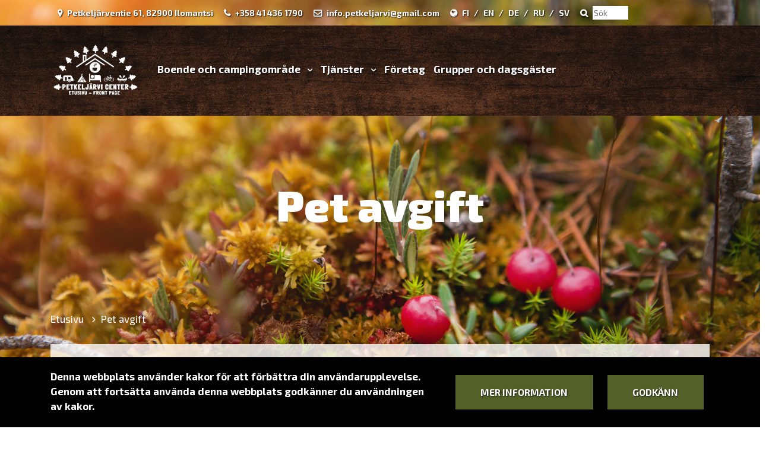

--- FILE ---
content_type: text/html; charset=UTF-8
request_url: https://petkeljarvi.com/sv/p/142/pet-avgift
body_size: 8074
content:
<!DOCTYPE html><html lang="sv" >
    <head>
        <meta charset="utf-8">
        <meta http-equiv="X-UA-Compatible" content="IE=edge">
        <meta name="viewport" content="width=device-width, initial-scale=1">
        
        <link rel="apple-touch-icon" sizes="180x180" href="https://petkeljarvi.com/dataflow/petkeljarvicenter/web/images/favicon/apple-touch-icon.png">
        <link rel="icon" type="image/png" sizes="32x32" href="https://petkeljarvi.com/dataflow/petkeljarvicenter/web/images/favicon/favicon-32x32.png">
        <link rel="icon" type="image/png" sizes="16x16" href="https://petkeljarvi.com/dataflow/petkeljarvicenter/web/images/favicon/favicon-16x16.png">
        <link rel="manifest" href="https://petkeljarvi.com/dataflow/petkeljarvicenter/web/images/favicon/site.webmanifest">
        <link rel="mask-icon" href="https://petkeljarvi.com/dataflow/petkeljarvicenter/web/images/favicon/safari-pinned-tab.svg" color="#808147">
        <meta name="msapplication-TileColor" content="#808147">
        <meta name="theme-color" content="#ffffff">
        
                <title> Pet avgift | Petkelj&auml;rvi Center</title>
        <meta property="og:title" content="Pet avgift | Petkelj&auml;rvi Center" /><meta property="og:type" content="website" /><meta property="og:url" content="https://petkeljarvi.com/sv/p/142/pet-avgift" /><meta property="og:description" content="Husdjursavgift 5 &euro;/djur. Klicka p&aring; pilen och l&auml;gg till beloppet." /><meta name="description" content="Husdjursavgift 5 &euro;/djur. Klicka p&aring; pilen och l&auml;gg till beloppet." /><meta property="og:image" content="https://petkeljarvi.com/dataflow/petkeljarvicenter/web/images/logo.png" />        <!-- HTML5 Shim and Respond.js IE8 support of HTML5 elements and media queries -->
        <!-- WARNING: Respond.js doesn't work if you view the page via file:// -->
        <!--[if lt IE 9]>
        <script src="https://oss.maxcdn.com/html5shiv/3.7.2/html5shiv.min.js"></script>
        <script src="https://oss.maxcdn.com/respond/1.4.2/respond.min.js"></script>
        <![endif]-->

        <script src="https://petkeljarvi.com/dataflow/petkeljarvicenter/web/js/jquery/jquery.min.js?v=257" type="text/javascript"></script>
<script src="https://petkeljarvi.com/dataflow/petkeljarvicenter/web/js/jquery/ui/jquery-ui.min.js?v=257" type="text/javascript"></script>
<link href="https://petkeljarvi.com/dataflow/petkeljarvicenter/web//blocks/reservationForm//css/reservationForm.css" rel="stylesheet" type="text/css">
<link href="https://petkeljarvi.com/dataflow/petkeljarvicenter/web/assets/calendar/css/calendar.css" rel="stylesheet" type="text/css">
        <script defer="" src="https://cdn.jsdelivr.net/npm/vanilla-lazyload@11.0.2/dist/lazyload.min.js"></script>
        <script>
            window.lazyLoadOptions = {
                elements_selector: ".lazy",
            };

            window.addEventListener('LazyLoad::Initialized', function (event) {
                window.lazyLoadInstance = event.detail.instance;
            }, false);
        </script>
    </head>
        <body class="page-id-24"  style="display:none;">
        <div id="preloader" style="position: fixed; top: 0; left: 0; right: 0; bottom: 0; background-color: #ffffff; z-index: 9999;">
        <div id="status" style="width: 50px; height: 50px; position: absolute; left: 50%; top: 50%; background-repeat: no-repeat; background-position: center; margin: -25px 0 0 -25px; background-size: contain;">
            <div class="loader" style=" border: 10px solid #ececec; border-top: 10px solid #d3d3d3; border-radius: 50%; width: 50px; height: 50px; animation: spin 1.3s cubic-bezier(.5,0,.5,1) infinite;">
            </div>
        </div>
    </div>
    <style>
    @keyframes spin {
    0% { transform: rotate(0deg); }
    100% { transform: rotate(360deg); }
    }   
    </style>
    <script>
            document.getElementById("preloader").style.display = "block";
            window.setTimeout(function() {
                document.getElementsByTagName("body")[0].style.display = "block";
            }, 150);
    </script>
<div  class="content main-content" ><div  class="bc-splitter bc-splitter-fullwidth" ><div  class="row" ><div  class="col-md-12" ><div class="mod_wrap block-additionalMenuIcon" data-cauid="t3l1f14did25c77c98c9d4de">
<nav class="additional-menu-icon text-white custom-font font-weight-bold">
    <div class="container">
        <div class="additional-menu-icon-item-wrapper">
            <div class="additional-menu-icon-item-container">
                                <div class="additional-menu-icon-item-alt">
                                        <i class="additional-menu-icon-item-icon fa fa-map-marker"></i>
                                        Petkeljärventie 61, 82900 Ilomantsi                </div>
                                                <div class="additional-menu-icon-item-alt">
                                        <i class="additional-menu-icon-item-icon fa fa-phone"></i>
                                        <a class="additional-menu-icon-item-link" href="tel:+358414361790">

                        +358 41 436 1790                    </a>
                </div>
                                                <div class="additional-menu-icon-item-alt">
                                        <i class="additional-menu-icon-item-icon fa fa-envelope-o"></i>
                                        <a class="additional-menu-icon-item-link" href="mailto:info.petkeljarvi@gmail.com">
                        info.petkeljarvi@gmail.com                    </a>
                </div>
                                                <div class="additional-menu-icon-item-alt">
                                        <i class="additional-menu-icon-item-icon fa fa-globe"></i>

                                                                <a class="fi-lang lang-item" href="https://petkeljarvi.com/">FI</a>
                                                                                <a class="en-lang lang-item" href="https://petkeljarvi.com/en/">EN</a>
                                                                                <a class="de-lang lang-item" href="https://petkeljarvi.com/de/">DE</a>
                                                                                <a class="ru-lang lang-item" href="https://petkeljarvi.com/ru/">RU</a>
                                                                                <a class="sv-lang lang-item" href="https://petkeljarvi.com/sv/">SV</a>
                                        
                                    </div>
                                                                                                                                                <div class="additional-menu-icon-item-alt">
                    <form class="search-form" method="GET" action="https://petkeljarvi.com/sv/haku" id="searchForm" data-blockid="t3l1f14did25c77c98c9d4de">
                        <i class="additional-menu-icon-item-icon fa fa-search"></i>
                        <input id="searchInput" autocomplete="off" name="search" type="search" placeholder="S&ouml;k">
                        <ul id="searchResultList" class="list-group search-result-list"></ul>
                    </form>
                </div>
                                                                                                                                                                </div>
        </div>
    </div>
</nav>
<div class="clear"></div>

<!-- Modal LOGIN -->
<div class="modal fade" id="loginModal" tabindex="-1" role="dialog" aria-labelledby="loginModalLabel" aria-hidden="true">
    <div class="modal-dialog" role="document">
        <div class="modal-content">
            <div class="modal-header">
                <h5 class="modal-title" id="loginModalLabel">Logga in</h5>
                <button type="button" class="close" data-dismiss="modal" aria-label="Close">
                    <span aria-hidden="true">&times;</span>
                </button>
            </div>
            <div class="modal-body">
                <form id="t3l1f14did25c77c98c9d4de" novalidate>
                    <div class="form-group">
                        <label for="loginEmail">E-post</label>
                        <input type="email" class="form-control" name="loginEmail" id="loginEmail" aria-describedby="loginEmail" placeholder="E-post">
                    </div>
                    <div class="form-group">
                        <label for="loginPassword">L&ouml;senord</label>
                        <input type="password" class="form-control" name="loginPassword" id="loginPassword" placeholder="L&ouml;senord">
                        <div class="invalid-feedback">Ogiltigt fält</div>
                    </div>
                    <a class="login-modal-forgotten-pw help-block forgotten_password">Har du gl&ouml;mt ditt l&ouml;senord?</a>
                </form>
            </div>
            <div class="modal-footer">
                <button type="button" class="btn btn-success" id="js-additional-menu-icon-login" data-formid="t3l1f14did25c77c98c9d4de">
                    Logga in                </button>
            </div>
        </div>
    </div>
</div></div></div></div><div  class="row" ><div  class="col-md-12" ><div class="mod_wrap block-mainMenu" data-cauid="t3l1f14did35c77c9a72b53c"><nav class="mainmenu-block">
    <div class="container">
        <div class="mainmenu-logo-wrapper">
                    <a href="https://petkeljarvi.com/sv">
                <picture><source type='image/jpg' data-srcset='https://petkeljarvi.com/img/img.php?src=https%3A%2F%2Fpetkeljarvi.com%2Fdataflow%2Fpetkeljarvicenter%2Ffiles%2Fmedia%2Fvalkoinentekstivritnpohja_334.png&amp;w=200&amp;h=100&amp;zc=3&amp;q=100 200w, https://petkeljarvi.com/img/img.php?src=https%3A%2F%2Fpetkeljarvi.com%2Fdataflow%2Fpetkeljarvicenter%2Ffiles%2Fmedia%2Fvalkoinentekstivritnpohja_334.png&amp;w=150&amp;h=75&amp;zc=3&amp;q=100 150w, https://petkeljarvi.com/img/img.php?src=https%3A%2F%2Fpetkeljarvi.com%2Fdataflow%2Fpetkeljarvicenter%2Ffiles%2Fmedia%2Fvalkoinentekstivritnpohja_334.png&amp;w=125&amp;h=62&amp;zc=3&amp;q=100 125w, https://petkeljarvi.com/img/img.php?src=https%3A%2F%2Fpetkeljarvi.com%2Fdataflow%2Fpetkeljarvicenter%2Ffiles%2Fmedia%2Fvalkoinentekstivritnpohja_334.png&amp;w=103&amp;h=51&amp;zc=3&amp;q=100 103w, https://petkeljarvi.com/img/img.php?src=https%3A%2F%2Fpetkeljarvi.com%2Fdataflow%2Fpetkeljarvicenter%2Ffiles%2Fmedia%2Fvalkoinentekstivritnpohja_334.png&amp;w=80&amp;h=40&amp;zc=3&amp;q=100 80w, https://petkeljarvi.com/img/img.php?src=https%3A%2F%2Fpetkeljarvi.com%2Fdataflow%2Fpetkeljarvicenter%2Ffiles%2Fmedia%2Fvalkoinentekstivritnpohja_334.png&amp;w=60&amp;h=30&amp;zc=3&amp;q=100 60w' sizes='(min-width: 150px) 200px, (min-width: 125px) 150px, (min-width: 103px) 125px, (min-width: 80px) 103px, (min-width: 60px) 80px, 60px'><img class='mainmenu-logo-img lazy' alt='' data-src='https://petkeljarvi.com/img/img.php?src=https%3A%2F%2Fpetkeljarvi.com%2Fdataflow%2Fpetkeljarvicenter%2Ffiles%2Fmedia%2Fvalkoinentekstivritnpohja_334.png&amp;w=200&amp;h=100&amp;zc=3&amp;q=100'></picture>            </a>
                </div>
        <div class="mainmenu-mobile-toggle" id="js-mainmenu-mobile-toggle">
            <i class="fa fa-bars"></i>
        </div>
        <ul class="mainmenu-list-alt" id="js-mainmenu-list">
            <li class="menu-depth-1 mainmenu-list-item mainmenu-list-item-dropdown">
    <a class="mainmenu-list-item-link" href="https://petkeljarvi.com/sv/boende-och-campingomr%C3%A5de">
       Boende och campingomr&aring;de    </a>
        <ul class="mainmenu-list-children ">
        <li class="menu-depth-2 mainmenu-list-item-child">
    <a class="mainmenu-list-item-child-link" href="https://petkeljarvi.com/sv/boende-och-campingomr%C3%A5de/parkvaktarens-stuga">
       Parkvaktarens stuga    </a>
    </li>
<li class="menu-depth-2 mainmenu-list-item-child">
    <a class="mainmenu-list-item-child-link" href="https://petkeljarvi.com/sv/boende-och-campingomr%C3%A5de/boenderum-p%C3%A5-vandringscentret">
       Boenderum p&aring; vandringscentret    </a>
    </li>
<li class="menu-depth-2 mainmenu-list-item-child">
    <a class="mainmenu-list-item-child-link" href="https://petkeljarvi.com/sv/boende-och-campingomr%C3%A5de/husbilar-och-husvagnar">
       Husbilar och husvagnar    </a>
    </li>
<li class="menu-depth-2 mainmenu-list-item-child">
    <a class="mainmenu-list-item-child-link" href="https://petkeljarvi.com/sv/boende-och-campingomr%C3%A5de/talt--och-hangmatteplatser">
       T&auml;lt- och h&auml;ngmatteplatser    </a>
    </li>
<li class="menu-depth-2 mainmenu-list-item-child">
    <a class="mainmenu-list-item-child-link" href="https://petkeljarvi.com/sv/boende-och-campingomr%C3%A5de/info--overnattning-i-petkeljarvi-nationalpark">
       Info : &Ouml;vernattning i Petkelj&auml;rvi nationalpark    </a>
    </li>
    </ul>
    </li>
<li class="menu-depth-1 mainmenu-list-item mainmenu-list-item-dropdown">
    <a class="mainmenu-list-item-link" href="https://petkeljarvi.com/sv/tjanster">
       Tj&auml;nster    </a>
        <ul class="mainmenu-list-children ">
        <li class="menu-depth-2 mainmenu-list-item-child">
    <a class="mainmenu-list-item-child-link" href="https://petkeljarvi.com/sv/tjanster/caf%C3%A9-och-naturstuga">
       Caf&eacute; och naturstuga    </a>
    </li>
<li class="menu-depth-2 mainmenu-list-item-child">
    <a class="mainmenu-list-item-child-link" href="https://petkeljarvi.com/sv/tjanster/reception-for-boende--och-campingkunder">
       Reception f&ouml;r boende- och campingkunder    </a>
    </li>
<li class="menu-depth-2 mainmenu-list-item-child">
    <a class="mainmenu-list-item-child-link" href="https://petkeljarvi.com/sv/tjanster/veduppvarmd-strandbastu">
       Veduppv&auml;rmd strandbastu    </a>
    </li>
<li class="menu-depth-2 mainmenu-list-item-child">
    <a class="mainmenu-list-item-child-link" href="https://petkeljarvi.com/sv/tjanster/uthyrning-av-utrustning">
       Uthyrning av utrustning    </a>
    </li>
    </ul>
    </li>
<li class="menu-depth-1 mainmenu-list-item">
    <a class="mainmenu-list-item-link" href="https://petkeljarvi.com/sv/foretag">
       F&ouml;retag    </a>
    </li>
<li class="menu-depth-1 mainmenu-list-item">
    <a class="mainmenu-list-item-link" href="https://petkeljarvi.com/sv/grupper-och-dagsgaster">
       Grupper och dagsg&auml;ster    </a>
    </li>
         </ul>
    </div>
</nav>
<div class="clear"></div>
</div></div></div><div  class="row" ><div  class="col-md-12" ><div class="mod_wrap block-productCard" data-cauid="t24l1f14did65ca1e31abb758"><div class="product-card-block" data-cart-url="https://petkeljarvi.com/sv/varaus">
        <div class="hero-container">
                <h1 class="text-white mb-0 display-3 custom-font">Pet avgift</h1>
    </div>
        <div class="container">
                <div class="breadcrumb-block">
            <div class="container">
                <span class="breadcrumb-section">
                    <a href="https://petkeljarvi.com"> Etusivu </a>
                </span>
                                <span class="breadcrumb-divider">
                    <i class="fa fa-angle-right"></i>
                </span>
                <span class="breadcrumb-section">
                    <a href="https://petkeljarvi.com/sv/p/142/pet-avgift"> Pet avgift </a>
                </span>
            </div>
        </div>
                <div class="product-wrapper bg p-3">
            <h2>Pet avgift</h2>
                                    <div class="row">
                <div class="col-lg-8">
                                        <div class="product-slider">
                                            </div>
                                        <hr class="mt-4 mb-4">
                    <div class="row">
                        <div class="col-12">

                                                    </div>
                    </div>
                                        <div class="row">
                        <div class="col-12">
                                                    </div>
                    </div>
                                        <div class="row mt-3 mb-5 description">
                        <div class="col-12">
                            <p><strong>NOTERA! i bokningskalendern "vuxna" = antal husdjur</strong></p>

<p>Husdjur är välkomna till våra gäster både i nationalparken och som kunder på campingcentret med sina väluppfostrade ägare. Antalet husdjur har dock ökat de senaste åren och bortförseln av deras spillning från campingplatserna och campingplatserna har börjat anställa campingcentrets personal.</p>

<p>Enligt jaktlagen startar fångstperioden för hundar i hela landet onsdagen den 1 mars. Enligt lagen ska hundar hållas kopplade från början av mars till den 19 augusti. Bevarandetiden gäller områden utanför tätort. I tätorter ålägger ordningslagen hundar att hållas kopplade hela tiden.Nationalparker är naturreservat där växter och djur ska ha frid. En hund på fri fot i en nationalpark bryter mot lagen året runt (naturskyddslagen). Det kan skada fågelungar och andra djur bara genom att skrämma det.</p>
                        </div>
                    </div>
                                                        </div>
                <div class="col-lg-4 mb-5">
                                        <div class="mb-4 reservation-calendar-container">
                            5 € / husdjur                        <div
    class="reservation-form-block"
    id="reservation-form-696d217a76300"
    data-is-additional-service="true"
    data-start=""
    data-end="">
    <input
        type="hidden"
        class="product-id"
        value="142">
    <input
        type="hidden"
        class="booking-id"
        value="">

    <div class="ajax-loader"></div>

    
    <div class="form-group">
        <label for="reservation-form-696d217a76300-duration">
            V&auml;lj l&auml;ngd        </label>
        <select id="reservation-form-696d217a76300-duration" class="duration form-control">
            <option value='2' >1 natt/n&auml;tter</option><option value='3' >2 natt/n&auml;tter</option><option value='4' >3 natt/n&auml;tter</option><option value='5' >4 natt/n&auml;tter</option><option value='6' >5 natt/n&auml;tter</option><option value='7' >6 natt/n&auml;tter</option><option value='8' >7 natt/n&auml;tter</option><option value='9' >8 natt/n&auml;tter</option><option value='10' >9 natt/n&auml;tter</option><option value='11' >10 natt/n&auml;tter</option><option value='12' >11 natt/n&auml;tter</option><option value='13' >12 natt/n&auml;tter</option><option value='14' >13 natt/n&auml;tter</option><option value='15' >14 natt/n&auml;tter</option><option value='16' >15 natt/n&auml;tter</option><option value='17' >16 natt/n&auml;tter</option><option value='18' >17 natt/n&auml;tter</option><option value='19' >18 natt/n&auml;tter</option><option value='20' >19 natt/n&auml;tter</option><option value='21' >20 natt/n&auml;tter</option><option value='22' >21 natt/n&auml;tter</option><option value='23' >22 natt/n&auml;tter</option><option value='24' >23 natt/n&auml;tter</option><option value='25' >24 natt/n&auml;tter</option><option value='26' >25 natt/n&auml;tter</option><option value='27' >26 natt/n&auml;tter</option><option value='28' >27 natt/n&auml;tter</option><option value='29' >28 natt/n&auml;tter</option><option value='30' >29 natt/n&auml;tter</option><option value='31' >30 natt/n&auml;tter</option>        </select>
    </div>

    <div class="calendar-container nights" data-adults = "1" data-ajax-block = "product-card" data-booking-id = "null" data-children = "0" data-current-duration = "2" data-current-month = "5" data-current-year = "2026" data-families = "0" data-product-id = "142" data-selected-days = "[]" data-valid-selection = "false">
    <div style="display: none;">
        Minsta l&auml;ngd &auml;r 2 dagar    </div>
    <div class="calendar-header ui-widget-header">
        <a href="#" class="previous-month change-month">
            <span class="ui-icon ui-icon-circle-triangle-w"></span>
        </a>
        <span class="title">Maj 2026</span>
        <a href="#" class="next-month change-month">
            <span class="ui-icon ui-icon-circle-triangle-e"></span>
        </a>
    </div>
    <div class="calendar">
        <table>
            <tr>
                <th>V.</th>
                <th>M&aring;</th>
                <th>Ti</th>
                <th>On</th>
                <th>To</th>
                <th>Fr</th>
                <th>L&ouml;</th>
                <th>S&ouml;</th>
            </tr>
                    <tr>
                <td class="calendar-week-number">18</td>
                                    <td class="calendar-day not-current-month unavailable-day"
                        data-day="1777237200">27</td>
                                        <td class="calendar-day not-current-month unavailable-day"
                        data-day="1777323600">28</td>
                                        <td class="calendar-day not-current-month unavailable-day"
                        data-day="1777410000">29</td>
                                        <td class="calendar-day not-current-month unavailable-day"
                        data-day="1777496400">30</td>
                                        <td class="calendar-day available-day"
                        data-day="1777582800">1</td>
                                        <td class="calendar-day available-day"
                        data-day="1777669200">2</td>
                                        <td class="calendar-day available-day"
                        data-day="1777755600">3</td>
                                </tr>
                        <tr>
                <td class="calendar-week-number">19</td>
                                    <td class="calendar-day available-day"
                        data-day="1777842000">4</td>
                                        <td class="calendar-day available-day"
                        data-day="1777928400">5</td>
                                        <td class="calendar-day available-day"
                        data-day="1778014800">6</td>
                                        <td class="calendar-day available-day"
                        data-day="1778101200">7</td>
                                        <td class="calendar-day available-day"
                        data-day="1778187600">8</td>
                                        <td class="calendar-day available-day"
                        data-day="1778274000">9</td>
                                        <td class="calendar-day available-day"
                        data-day="1778360400">10</td>
                                </tr>
                        <tr>
                <td class="calendar-week-number">20</td>
                                    <td class="calendar-day available-day"
                        data-day="1778446800">11</td>
                                        <td class="calendar-day available-day"
                        data-day="1778533200">12</td>
                                        <td class="calendar-day available-day"
                        data-day="1778619600">13</td>
                                        <td class="calendar-day available-day"
                        data-day="1778706000">14</td>
                                        <td class="calendar-day available-day"
                        data-day="1778792400">15</td>
                                        <td class="calendar-day available-day"
                        data-day="1778878800">16</td>
                                        <td class="calendar-day available-day"
                        data-day="1778965200">17</td>
                                </tr>
                        <tr>
                <td class="calendar-week-number">21</td>
                                    <td class="calendar-day available-day"
                        data-day="1779051600">18</td>
                                        <td class="calendar-day available-day"
                        data-day="1779138000">19</td>
                                        <td class="calendar-day available-day"
                        data-day="1779224400">20</td>
                                        <td class="calendar-day available-day"
                        data-day="1779310800">21</td>
                                        <td class="calendar-day available-day"
                        data-day="1779397200">22</td>
                                        <td class="calendar-day available-day"
                        data-day="1779483600">23</td>
                                        <td class="calendar-day available-day"
                        data-day="1779570000">24</td>
                                </tr>
                        <tr>
                <td class="calendar-week-number">22</td>
                                    <td class="calendar-day available-day"
                        data-day="1779656400">25</td>
                                        <td class="calendar-day available-day"
                        data-day="1779742800">26</td>
                                        <td class="calendar-day available-day"
                        data-day="1779829200">27</td>
                                        <td class="calendar-day available-day"
                        data-day="1779915600">28</td>
                                        <td class="calendar-day available-day"
                        data-day="1780002000">29</td>
                                        <td class="calendar-day available-day"
                        data-day="1780088400">30</td>
                                        <td class="calendar-day available-day"
                        data-day="1780174800">31</td>
                                </tr>
                    </table>
    </div>
</div>
    
    
    <div class="">
        <div class="guest-amount"
     data-selectorid="1"
     data-is-additional-service=true>
        <div class="form-group">
        <label class="control-label" for="reservation-form-696d217a76300-adults-1">Vuxna*</label>
        <div class="number-input-group">
            <table>
                <tr>
                    <td>
                        <input
                            id="reservation-form-696d217a76300-adults-1"
                            type="number"
                            class="adults amount form-control"
                            value="1"
                            data-type="adults"
                            data-defaultamount="1"
                            min="0" max="15"
                            required>
                    </td>
                    <td>
                        <button class="js-change-amount btn btn-outline-light change-amount-btn" data-target="reservation-form-696d217a76300-adults-1" data-action="plus">
                            <i class="fa fa-plus"></i>
                        </button>
                    </td>
                    <td>
                        <button class="js-change-amount btn btn-outline-light change-amount-btn" data-target="reservation-form-696d217a76300-adults-1" data-action="minus">
                            <i class="fa fa-minus"></i>
                        </button>
                    </td>
                </tr>
            </table>
        </div>
        <div class="invalid-feedback">Ogiltigt f&auml;lt</div>
    </div>
    </div>    </div>

    <div class="price-container text-center mb-2" style="display: none;">
        <span>Pris:</span>
        <span class="price">
                    </span>
    </div>

            <button class="submit btn btn-outline-light" disabled>
        L&auml;gg i kundvagnen        </button>
            <div class="not-enough-capacity-warning product-142" style="display:none">
        Otillr&auml;cklig kapacitet f&ouml;r vald period. &Auml;ndra antalet personer eller v&auml;lj en annan period.    </div>
    <div class="price-is-not-available-warning product-142" style="display:none">
        hittades inte    </div>
    </div>
                    </div>
                                        <div class="mb-4">
                                                    <iframe src="//www.google.com/maps/embed/v1/place?key=AIzaSyCmXhRpTNqH-cNguMJLI02q1IQ-DiNP_QY&q=62.57854809999999,31.1746378&zoom=12" width="380" height="250" style="border:0" allowfullscreen></iframe>
                            <a href="//www.google.com/maps/place/62.57854809999999,31.1746378" target="_blank">Visa karta i full storlek</a>
                                                </div>
                                                                            </div>
            </div>
        </div>
                <div class="summary mb-5 bg p-3">
                    </div>
                    <div class="bg p-3 mb-5">
                <div class="row">
                    <div class="col-12">
                        <h3>Se &auml;ven dessa</h3>
                        <div class="view-also">
                            <div class="row">
                                                                    <div class="col-md-4 product-item mb-4">
                                        <div class="image-wrapper mb-3">
                                            <a href="https://petkeljarvi.com/sv/p/316/slutstadning-av-rummen">
                                                <picture><source type='image/jpg' srcset='https://petkeljarvi.com/img/img.php?src=https%3A%2F%2Fpetkeljarvi.com%2Fdataflow%2Fpetkeljarvicenter%2Fweb%2Fimages%2Fplaceholder.jpg&amp;w=768&amp;h=500&amp;zc=1&amp;q=80 768w, https://petkeljarvi.com/img/img.php?src=https%3A%2F%2Fpetkeljarvi.com%2Fdataflow%2Fpetkeljarvicenter%2Fweb%2Fimages%2Fplaceholder.jpg&amp;w=576&amp;h=375&amp;zc=1&amp;q=80 576w, https://petkeljarvi.com/img/img.php?src=https%3A%2F%2Fpetkeljarvi.com%2Fdataflow%2Fpetkeljarvicenter%2Fweb%2Fimages%2Fplaceholder.jpg&amp;w=480&amp;h=312&amp;zc=1&amp;q=80 480w, https://petkeljarvi.com/img/img.php?src=https%3A%2F%2Fpetkeljarvi.com%2Fdataflow%2Fpetkeljarvicenter%2Fweb%2Fimages%2Fplaceholder.jpg&amp;w=396&amp;h=258&amp;zc=1&amp;q=80 396w, https://petkeljarvi.com/img/img.php?src=https%3A%2F%2Fpetkeljarvi.com%2Fdataflow%2Fpetkeljarvicenter%2Fweb%2Fimages%2Fplaceholder.jpg&amp;w=307&amp;h=200&amp;zc=1&amp;q=80 307w, https://petkeljarvi.com/img/img.php?src=https%3A%2F%2Fpetkeljarvi.com%2Fdataflow%2Fpetkeljarvicenter%2Fweb%2Fimages%2Fplaceholder.jpg&amp;w=230&amp;h=150&amp;zc=1&amp;q=80 230w' sizes='(min-width: 576px) 768px, (min-width: 480px) 576px, (min-width: 396px) 480px, (min-width: 307px) 396px, (min-width: 230px) 307px, 230px'><img alt='' src='https://petkeljarvi.com/img/img.php?src=https%3A%2F%2Fpetkeljarvi.com%2Fdataflow%2Fpetkeljarvicenter%2Fweb%2Fimages%2Fplaceholder.jpg&amp;w=768&amp;h=500&amp;zc=1&amp;q=80'></picture>                                            </a>
                                            <a class="custom-btn btn btn-primary" href="https://petkeljarvi.com/sv/p/316/slutstadning-av-rummen">
                                                Boka                                            </a>
                                        </div>
                                        <div class="text-wrapper">
                                            <a href="https://petkeljarvi.com/sv/p/316/slutstadning-av-rummen">
                                                <h3 class="h5">Slutst&auml;dning av rummen</h3>
                                            </a>
                                            Du kan förboka slutstädning av ditt rum till rabatterat pris om du inte vill eller har tid att göra det själv....                                            <hr>
                                            <div class="row">
                                                <div class="col-6">
                                                    <i class="fa fa-user"></i>
                                                    <span class="person-amount"></span>
                                                    <span class="person-info">personer</span>
                                                </div>
                                                <div class="col-6 text-right">
                                                    <span class="price font-weight-bold"></span>
                                                </div>
                                            </div>
                                        </div>
                                    </div>
                                                                        <div class="col-md-4 product-item mb-4">
                                        <div class="image-wrapper mb-3">
                                            <a href="https://petkeljarvi.com/sv/p/293/kabinuppvarmning">
                                                <picture><source type='image/jpg' srcset='https://petkeljarvi.com/img/img.php?src=https%3A%2F%2Fpetkeljarvi.com%2Fdataflow%2Fpetkeljarvicenter%2Fweb%2Fimages%2Fplaceholder.jpg&amp;w=768&amp;h=500&amp;zc=1&amp;q=80 768w, https://petkeljarvi.com/img/img.php?src=https%3A%2F%2Fpetkeljarvi.com%2Fdataflow%2Fpetkeljarvicenter%2Fweb%2Fimages%2Fplaceholder.jpg&amp;w=576&amp;h=375&amp;zc=1&amp;q=80 576w, https://petkeljarvi.com/img/img.php?src=https%3A%2F%2Fpetkeljarvi.com%2Fdataflow%2Fpetkeljarvicenter%2Fweb%2Fimages%2Fplaceholder.jpg&amp;w=480&amp;h=312&amp;zc=1&amp;q=80 480w, https://petkeljarvi.com/img/img.php?src=https%3A%2F%2Fpetkeljarvi.com%2Fdataflow%2Fpetkeljarvicenter%2Fweb%2Fimages%2Fplaceholder.jpg&amp;w=396&amp;h=258&amp;zc=1&amp;q=80 396w, https://petkeljarvi.com/img/img.php?src=https%3A%2F%2Fpetkeljarvi.com%2Fdataflow%2Fpetkeljarvicenter%2Fweb%2Fimages%2Fplaceholder.jpg&amp;w=307&amp;h=200&amp;zc=1&amp;q=80 307w, https://petkeljarvi.com/img/img.php?src=https%3A%2F%2Fpetkeljarvi.com%2Fdataflow%2Fpetkeljarvicenter%2Fweb%2Fimages%2Fplaceholder.jpg&amp;w=230&amp;h=150&amp;zc=1&amp;q=80 230w' sizes='(min-width: 576px) 768px, (min-width: 480px) 576px, (min-width: 396px) 480px, (min-width: 307px) 396px, (min-width: 230px) 307px, 230px'><img alt='' src='https://petkeljarvi.com/img/img.php?src=https%3A%2F%2Fpetkeljarvi.com%2Fdataflow%2Fpetkeljarvicenter%2Fweb%2Fimages%2Fplaceholder.jpg&amp;w=768&amp;h=500&amp;zc=1&amp;q=80'></picture>                                            </a>
                                            <a class="custom-btn btn btn-primary" href="https://petkeljarvi.com/sv/p/293/kabinuppvarmning">
                                                Boka                                            </a>
                                        </div>
                                        <div class="text-wrapper">
                                            <a href="https://petkeljarvi.com/sv/p/293/kabinuppvarmning">
                                                <h3 class="h5">kabinuppv&auml;rmning</h3>
                                            </a>
                                            Utanför säsong tillkommer en separat uppvärmningsavgift på stughyran. Av säkerhetsskäl förvärms stugan av...                                            <hr>
                                            <div class="row">
                                                <div class="col-6">
                                                    <i class="fa fa-user"></i>
                                                    <span class="person-amount"></span>
                                                    <span class="person-info">personer</span>
                                                </div>
                                                <div class="col-6 text-right">
                                                    <span class="price font-weight-bold">150€</span>
                                                </div>
                                            </div>
                                        </div>
                                    </div>
                                                                        <div class="col-md-4 product-item mb-4">
                                        <div class="image-wrapper mb-3">
                                            <a href="https://petkeljarvi.com/sv/p/254/ved-i-40-liters-sack">
                                                <picture><source type='image/jpg' srcset='https://petkeljarvi.com/img/img.php?src=https%3A%2F%2Fpetkeljarvi.com%2Fdataflow%2Fpetkeljarvicenter%2Fweb%2Fimages%2Fplaceholder.jpg&amp;w=768&amp;h=500&amp;zc=1&amp;q=80 768w, https://petkeljarvi.com/img/img.php?src=https%3A%2F%2Fpetkeljarvi.com%2Fdataflow%2Fpetkeljarvicenter%2Fweb%2Fimages%2Fplaceholder.jpg&amp;w=576&amp;h=375&amp;zc=1&amp;q=80 576w, https://petkeljarvi.com/img/img.php?src=https%3A%2F%2Fpetkeljarvi.com%2Fdataflow%2Fpetkeljarvicenter%2Fweb%2Fimages%2Fplaceholder.jpg&amp;w=480&amp;h=312&amp;zc=1&amp;q=80 480w, https://petkeljarvi.com/img/img.php?src=https%3A%2F%2Fpetkeljarvi.com%2Fdataflow%2Fpetkeljarvicenter%2Fweb%2Fimages%2Fplaceholder.jpg&amp;w=396&amp;h=258&amp;zc=1&amp;q=80 396w, https://petkeljarvi.com/img/img.php?src=https%3A%2F%2Fpetkeljarvi.com%2Fdataflow%2Fpetkeljarvicenter%2Fweb%2Fimages%2Fplaceholder.jpg&amp;w=307&amp;h=200&amp;zc=1&amp;q=80 307w, https://petkeljarvi.com/img/img.php?src=https%3A%2F%2Fpetkeljarvi.com%2Fdataflow%2Fpetkeljarvicenter%2Fweb%2Fimages%2Fplaceholder.jpg&amp;w=230&amp;h=150&amp;zc=1&amp;q=80 230w' sizes='(min-width: 576px) 768px, (min-width: 480px) 576px, (min-width: 396px) 480px, (min-width: 307px) 396px, (min-width: 230px) 307px, 230px'><img alt='' src='https://petkeljarvi.com/img/img.php?src=https%3A%2F%2Fpetkeljarvi.com%2Fdataflow%2Fpetkeljarvicenter%2Fweb%2Fimages%2Fplaceholder.jpg&amp;w=768&amp;h=500&amp;zc=1&amp;q=80'></picture>                                            </a>
                                            <a class="custom-btn btn btn-primary" href="https://petkeljarvi.com/sv/p/254/ved-i-40-liters-sack">
                                                Boka                                            </a>
                                        </div>
                                        <div class="text-wrapper">
                                            <a href="https://petkeljarvi.com/sv/p/254/ved-i-40-liters-sack">
                                                <h3 class="h5">Ved i 40 liters s&auml;ck</h3>
                                            </a>
                                            I grundhyran för stugan ingår 60L / 2 dagar. Här kan du beställa mer ved. Notera på blanketten, antal personer...                                            <hr>
                                            <div class="row">
                                                <div class="col-6">
                                                    <i class="fa fa-user"></i>
                                                    <span class="person-amount"></span>
                                                    <span class="person-info">personer</span>
                                                </div>
                                                <div class="col-6 text-right">
                                                    <span class="price font-weight-bold"></span>
                                                </div>
                                            </div>
                                        </div>
                                    </div>
                                                                </div>
                        </div>
                    </div>
                </div>
            </div>
            </div>
    </div>
</div></div></div></div><div  class="bc-splitter bc-splitter-fullwidth" ><div  class="row" ><div  class="col-md-12" ><div class="mod_wrap block-mainFooter" data-cauid="t3l1f14did55c77ce36e6f8a"><div class="main-footer-block custom-font font-weight-bold">
            <div class="footer-content bg-dark text-white pt-5 pb-5">
            <div class="container">
            <div class="row">
                                <div class="col-lg footer-content-column">
                    <h3 class="h5">Yhteystiedot</h3>
                    <div class="description"><p>Petkeljärvi Center<br />
Petkeljärventie 61<br />
82900 Ilomantsi</p>

<p><a href="tel:+358414361790">+358414361790</a><br />
info.petkeljarvi<a href="mailto:petkeljarvicenter@gmail.com">@gmail.com</a></p>

<p>Y-tunnus: 2941039-6</p>
</div>
                </div>
                                                <div class="col-lg footer-content-column">
                    <h3 class="h5">Fakturaadress</h3>
                    <div class="description"></div>
                </div>
                                                <div class="col-lg footer-content-column">
                    <h3 class="h5">Sivut</h3>
                    <div class="description"><p><a href="/majoitus">Majoitus</a><br />
<a href="/leirintaalue">Leirintäalue</a><br />
<a href="/tilat">Tilat</a><br />
<a href="/aktiviteetit">Aktiviteetit</a><br />
<a href="/valinevuokraus">Välinevuokraus</a><br />
<a href="/yritys">Yritys</a><br />
<a href="/kansallispuisto">Kansallispuisto</a><br />
<a href="/ota-yhteytta">Ota yhteyttä</a></p>

<h5>Info</h5>

<p><a href="/dataflow/petkeljarvicenter/files/media/petkeljrvenohjeetjasnnt_139.pdf">Petkeljärven ohjeet ja säännöt (pdf)</a><br />
<a href="/dataflow/petkeljarvicenter/files/media/metshallituksenluontopalveluidenryhmvaraus_138.pdf">Metsähallituksen luontopalveluiden ryhmävarausehdot (pdf)</a><br />
<a href="/dataflow/petkeljarvicenter/files/media/varausjaperuutusehdotpetkeljrvicenter_140.pdf">Varaus- ja peruutusehdot Petkeljärvi Center (pdf)</a><br />
<a href="/dataflow/petkeljarvicenter/files/media/1cm2tiqk0_142.pdf">Blue-finland-touring-route (pdf)</a><br />
<a href="/dataflow/petkeljarvicenter/files/media/1cm2tjs3f_141.pdf">Petkeljarvifin (pdf)</a></p>
</div>
                </div>
                                                <div class="col-lg footer-content-column">
                    <div class="footer-logos">
                        <h3 class="h5">Vår partner</h3>
                                                                                <img src="https://petkeljarvi.com/img/img.php?src=https%3A%2F%2Fpetkeljarvi.com%2Fdataflow%2Fpetkeljarvicenter%2Ffiles%2Fmedia%2Fpetkeljrven_kansallispuisto_35.png&amp;w=200&amp;h=100&amp;zc=3&amp;q=90" alt="" />
                                                                                                                                    <img src="https://petkeljarvi.com/img/img.php?src=https%3A%2F%2Fpetkeljarvi.com%2Fdataflow%2Fpetkeljarvicenter%2Ffiles%2Fmedia%2Fkarhuliivilogoimy2022png_232.png&amp;w=200&amp;h=100&amp;zc=3&amp;q=90" alt="" />
                                                                                                                                    <img src="https://petkeljarvi.com/img/img.php?src=https%3A%2F%2Fpetkeljarvi.com%2Fdataflow%2Fpetkeljarvicenter%2Ffiles%2Fmedia%2Ftravelilomantsi_169.jpg&amp;w=200&amp;h=100&amp;zc=3&amp;q=90" alt="" />
                                                                        </div>
                </div>
                            </div>
            <hr>
            <div class="row subfooter">
                                <div class="col-lg-3">
                    <picture><source type='image/jpg' data-srcset='https://petkeljarvi.com/img/img.php?src=https%3A%2F%2Fpetkeljarvi.com%2Fdataflow%2Fpetkeljarvicenter%2Ffiles%2Fmedia%2Fpclogovalkoinentekstivritnpohja_329.png&amp;w=173&amp;h=100&amp;zc=2&amp;q=90 173w, https://petkeljarvi.com/img/img.php?src=https%3A%2F%2Fpetkeljarvi.com%2Fdataflow%2Fpetkeljarvicenter%2Ffiles%2Fmedia%2Fpclogovalkoinentekstivritnpohja_329.png&amp;w=129&amp;h=75&amp;zc=2&amp;q=90 129w, https://petkeljarvi.com/img/img.php?src=https%3A%2F%2Fpetkeljarvi.com%2Fdataflow%2Fpetkeljarvicenter%2Ffiles%2Fmedia%2Fpclogovalkoinentekstivritnpohja_329.png&amp;w=108&amp;h=62&amp;zc=2&amp;q=90 108w, https://petkeljarvi.com/img/img.php?src=https%3A%2F%2Fpetkeljarvi.com%2Fdataflow%2Fpetkeljarvicenter%2Ffiles%2Fmedia%2Fpclogovalkoinentekstivritnpohja_329.png&amp;w=89&amp;h=51&amp;zc=2&amp;q=90 89w, https://petkeljarvi.com/img/img.php?src=https%3A%2F%2Fpetkeljarvi.com%2Fdataflow%2Fpetkeljarvicenter%2Ffiles%2Fmedia%2Fpclogovalkoinentekstivritnpohja_329.png&amp;w=69&amp;h=40&amp;zc=2&amp;q=90 69w, https://petkeljarvi.com/img/img.php?src=https%3A%2F%2Fpetkeljarvi.com%2Fdataflow%2Fpetkeljarvicenter%2Ffiles%2Fmedia%2Fpclogovalkoinentekstivritnpohja_329.png&amp;w=51&amp;h=30&amp;zc=2&amp;q=90 51w' sizes='(min-width: 129px) 173px, (min-width: 108px) 129px, (min-width: 89px) 108px, (min-width: 69px) 89px, (min-width: 51px) 69px, 51px'><img class=' lazy' alt='' data-src='https://petkeljarvi.com/img/img.php?src=https%3A%2F%2Fpetkeljarvi.com%2Fdataflow%2Fpetkeljarvicenter%2Ffiles%2Fmedia%2Fpclogovalkoinentekstivritnpohja_329.png&amp;w=173&amp;h=100&amp;zc=2&amp;q=90'></picture>                    <div class="description"></div>
                </div>
                <div class="col-lg-7">
                    <div class="copyright"><p>© Petkeljärvi Center 2020. Sivusto: <a href="https://atflow.fi/" target="_blank">atFlow</a>.</p>
</div>
                </div>
                                <div class="col-lg-2 social-column">
                                        <div class="social-item">
                        <a href="https://www.facebook.com/petkeljarvicenter/" target="_blank">
                            <i class="fa fa-facebook"></i>
                                                    </a>
                    </div>
                                                            <div class="social-item">
                        <a href="https://www.instagram.com/petkeljarvicenter/" target="_blank">
                            <i class="fa fa-instagram"></i>
                                                    </a>
                    </div>
                                                            <div class="social-item">
                        <a href="https://www.tripadvisor.fi/Hotel_Review-g189903-d12390436-Reviews-Petkeljarvi_Center-Ilomantsi_North_Karelia.html" target="_blank">
                            <i class="fa "></i>
                                                    </a>
                    </div>
                                                                            </div>
            </div>
        </div>
    </div>
</div>
</div></div></div></div></div><div class="cookie-block" id="cookieDiv">
    <div class="container">
        <div class="content">
            <div class="row">
                <div class="col-lg-7">
                    <div class="desc">
                        Denna webbplats använder kakor för att förbättra din användarupplevelse. Genom att fortsätta använda denna webbplats godkänner du användningen av kakor.                    </div>
                </div>
                <div class="col-lg-5">
                    <div class="btn-wrapper">
                                                    <a class="cookie-btn btn btn-primary" href="https://petkeljarvi.com/sv/evasteet">Mer information</a>
                                                <a class="cookie-btn btn btn-primary" id="js_cookie_accept">Godkänn</a>
                    </div>
                </div>
            </div>
        </div>
    </div>
</div> <link href="https://petkeljarvi.com/dataflow/petkeljarvicenter/web/js/jquery/ui/jquery-ui.min.css?v=257" rel="stylesheet" type="text/css">
<link href="https://petkeljarvi.com/dataflow/petkeljarvicenter/web/css/bootstrap.min.css?v=257" rel="stylesheet" type="text/css">
<link href="https://petkeljarvi.com/dataflow/petkeljarvicenter/web/css/bootstrap-grid.min.css?v=257" rel="stylesheet" type="text/css">
<link href="https://petkeljarvi.com/dataflow/petkeljarvicenter/web/css/bootstrap-reboot.min.css?v=257" rel="stylesheet" type="text/css">
<script src="//cdnjs.cloudflare.com/ajax/libs/modernizr/2.8.3/modernizr.min.js" type="text/javascript"></script>
<link href="//cdnjs.cloudflare.com/ajax/libs/slick-carousel/1.6.0/slick.css" rel="stylesheet" type="text/css">
<link href="//cdnjs.cloudflare.com/ajax/libs/hover.css/2.1.0/css/hover-min.css" rel="stylesheet" type="text/css">
<link href="//cdnjs.cloudflare.com/ajax/libs/animate.css/3.5.2/animate.min.css" rel="stylesheet" type="text/css">
<link href="https://petkeljarvi.com/dataflow/petkeljarvicenter/web/js/jquery/owlcarousel/owl.carousel.css?v=257" rel="stylesheet" type="text/css">
<link href="https://petkeljarvi.com/dataflow/petkeljarvicenter/web/js/jquery/owlcarousel/owl.theme.css?v=257" rel="stylesheet" type="text/css">
<link href="https://petkeljarvi.com/dataflow/petkeljarvicenter/web/js/jquery/owlcarousel/owl.transitions.css?v=257" rel="stylesheet" type="text/css">
<link href="https://petkeljarvi.com/dataflow/petkeljarvicenter/web/css/style.css?v=257" rel="stylesheet" type="text/css">
<link href="https://petkeljarvi.com/dataflow/petkeljarvicenter/web/css/spacing.css?v=257" rel="stylesheet" type="text/css">
<link href="//maxcdn.bootstrapcdn.com/font-awesome/4.7.0/css/font-awesome.min.css" rel="stylesheet" type="text/css">
<link href="//fonts.googleapis.com/css2?family=Merriweather:wght@400;700&display=swap" rel="stylesheet" type="text/css">
<link href="//fonts.googleapis.com/css2?family=Exo+2:wght@400;700;900&display=swap" rel="stylesheet" type="text/css">
<script src="//cdnjs.cloudflare.com/ajax/libs/popper.js/1.11.0/umd/popper.min.js" type="text/javascript"></script>
<script src="https://petkeljarvi.com/dataflow/petkeljarvicenter/web/js/bootstrap.min.js?v=257" type="text/javascript"></script>
<script src="//cdnjs.cloudflare.com/ajax/libs/slick-carousel/1.6.0/slick.js" type="text/javascript"></script>
<link href="//cdnjs.cloudflare.com/ajax/libs/slick-carousel/1.9.0/slick-theme.css" rel="stylesheet" type="text/css">
<script src="https://petkeljarvi.com/dataflow/petkeljarvicenter/web/js/jquery/owlcarousel/owl.carousel.min.js?v=257" type="text/javascript"></script>
<script src="https://petkeljarvi.com/dataflow/petkeljarvicenter/web/js/theme-scripts.js?v=257" type="text/javascript"></script>
<script src="https://petkeljarvi.com/dataflow/petkeljarvicenter/web/js/cookieBlock.js?v=257" type="text/javascript"></script>
<link href="https://petkeljarvi.com/dataflow/petkeljarvicenter/web/css/cookieBlock.css?v=257" rel="stylesheet" type="text/css">
<script src="https://petkeljarvi.com/dataflow/petkeljarvicenter/web//blocks/reservationForm//js/reservationForm.js" type="text/javascript"></script>
<script src="https://petkeljarvi.com/dataflow/petkeljarvicenter/web/assets/calendar/js/calendar.js" type="text/javascript"></script>
<script src="https://petkeljarvi.com/dataflow/petkeljarvicenter/web/blocks/additionalMenuIcon/js/additionalMenuIcon.js?v=257" type="text/javascript"></script>
<link href="https://petkeljarvi.com/dataflow/petkeljarvicenter/web/blocks/additionalMenuIcon/css/additionalMenuIcon.css?v=257" rel="stylesheet" type="text/css">
<script src="https://petkeljarvi.com/dataflow/petkeljarvicenter/web/blocks/mainMenu/js/mainMenu.js?v=257" type="text/javascript"></script>
<link href="https://petkeljarvi.com/dataflow/petkeljarvicenter/web/blocks/mainMenu/css/mainMenu.css?v=257" rel="stylesheet" type="text/css">
<link href="https://petkeljarvi.com/dataflow/petkeljarvicenter/web/blocks/productCard/css/productCard.css?v=257" rel="stylesheet" type="text/css">
<script src="https://petkeljarvi.com/dataflow/petkeljarvicenter/web/blocks/productCard/js/productCard.js?v=257" type="text/javascript"></script>
<script src="https://petkeljarvi.com/dataflow/petkeljarvicenter/web/blocks/mainFooter/js/mainFooter.js?v=257" type="text/javascript"></script>
<link href="https://petkeljarvi.com/dataflow/petkeljarvicenter/web/blocks/mainFooter/css/mainFooter.css?v=257" rel="stylesheet" type="text/css">
<script src="https://petkeljarvi.com/dataflow/petkeljarvicenter/core/resources_core/cms/js/block-ajax-loader.js" type="text/javascript"></script>
<script>window.additionalMenuIconTranslations = {"T_PASSWORD_MSG_EMAIL_FOR_FORGOTTEN_PW":"Ange den e-postadress du anv\u00e4nde n\u00e4r du registrerade dig p\u00e5 denna sida. Det nya l\u00f6senordet kommer att skickas till denna adress.","T_PASSWORD_MSG_NEW_PW_SENT":"Nytt l\u00f6senord har skickats.","T_PASSWORD_MSG_NO_SUCH_USER":"Inget anv\u00e4ndarnamn hittades f\u00f6r denna e-postadress."};if(jQuery != undefined){
                    (function($){
                 $.BlockAjax.register( "additional-menu-icon", "t3l1f14did25c77c98c9d4de" );  $.BlockAjax.register( "t3l1f14did35c77c9a72b53c", "t3l1f14did35c77c9a72b53c" );  $.BlockAjax.register( "product-card", "t24l1f14did65ca1e31abb758" );  $.BlockAjax.register( "t3l1f14did55c77ce36e6f8a", "t3l1f14did55c77ce36e6f8a" );  $.BlockAjax.register( "reservation-form", "t24l1f14did65ca1e31abb758" ); 
                    })(jQuery);
                }</script>  </body>
</html>

--- FILE ---
content_type: text/css
request_url: https://petkeljarvi.com/dataflow/petkeljarvicenter/web//blocks/reservationForm//css/reservationForm.css
body_size: 137
content:
.reservation-form-block .number-input-group {
    display: -webkit-flex;
    display: -ms-flexbox;
    display: flex;
    flex-direction: row;
}

.reservation-form-block .number-input-group > input {
    /* Fixes issue with firefox and flex */
    min-width: 0;
}

.reservation-form-block .number-input-group > :first-child {
    width: 100%;
}

.reservation-form-block .number-input-group > :last-child {
    white-space: nowrap;
}

.reservation-form-block .submit {
    display: block;
    margin: auto;
}

.quotation-form-block input {
    width: 100%;
}

.quotation-form-block .row {
    margin-top: 1rem;
}

.reservation-form-block .change-amount-btn {
    padding: 1rem 1.5rem;
}

.reservation-form-block .number-input-group td {
    width: 100%;
}

.reservation-form-block .ajax-loader {
    width: 320px;
    height: 564px;
    position: absolute;
    opacity: 0.3;
    background-color: #808080;
    display: none;
}

@media screen and (max-width:1199px) {
    .reservation-form-block .ajax-loader {
        width: 260px;
    }
}

@media screen and (max-width:991px) {
    .reservation-form-block .ajax-loader {
        width: 660px;
    }
}

@media screen and (max-width:767px) {
    .reservation-form-block .ajax-loader {
        width: 480px;
    }
}

@media screen and (max-width:575px) {
    .reservation-form-block .ajax-loader {
        width: 90%;
    }
}

@media screen and (max-width:465px) {
    .reservation-form-block .ajax-loader {
        width: 87%;
    }
}

--- FILE ---
content_type: text/css
request_url: https://petkeljarvi.com/dataflow/petkeljarvicenter/web/assets/calendar/css/calendar.css
body_size: 211
content:
.calendar-container {
    padding-top: 10px;
    color: #ffffff;
    background: #536028;
}

.calendar-container table {
    width: 100%;
}

.calendar-container table th, 
.calendar-container td {
    text-align: center;
}

.calendar-container .calendar-header {
    text-align: center;
    color: #ffffff;
    background: #536028;
    font-weight: bold;
    border-radius: 0 !important;
    margin-bottom: 6px;
    padding: 10px !important;
    line-height: 1.8em;
}

.ui-widget-header {
    border: 1px solid #536028 !important;
}

.calendar-container .calendar-week-number {
    font-size: 1rem;
}

.calendar-container .calendar-day {
    border: 2px solid #536028;
    width: 45px;
    height: 35px;
}

.calendar-container .not-current-month {
    color: #e2e2e2;
}

.calendar-container .current-day {
    color: #000000 !important;
}

.calendar-container .available-day {
    background: #01C063;
    color: #ffffff;
    cursor: pointer;
}

.calendar-container .unavailable-day {
    background: #e2e2e2;
    color: #ffffff;
}

.calendar-container .reserved-day {
    background: #E12229;
}

.calendar-container .selected-day {
    background: #004FC5;
}

.calendar-container.nights .first-selected-day {
    background: linear-gradient(to bottom right, #01C063 50%, #004FC5 50%);
}

.calendar-container.nights .last-selected-day {
    background: linear-gradient(to bottom right, #004FC5 50%, #01C063 50%);
}

.calendar-container.nights .available-day.check-in-day {
    background: linear-gradient(to bottom right, #01C063 50%, #E12229 50%);
}

.calendar-container.nights .available-day.check-in-day.last-selected-day {
    background: linear-gradient(to bottom right, #004FC5 50%, #E12229 50%);
}

.calendar-container.nights .unavailable-day.check-in-day {
    background: linear-gradient(to bottom right, #e2e2e2 50%, #E12229 50%);
}

.calendar-container.nights .available-day.check-out-day {
    background: linear-gradient(to bottom right, #E12229 50%, #01C063 50%);
}

.calendar-container.nights .available-day.check-out-day.first-selected-day {
    background: linear-gradient(to bottom right, #E12229 50%, #004FC5 50%);
}

.calendar-container.nights .unavailable-day.check-out-day {
    background: linear-gradient(to bottom right, #E12229 50%, #e2e2e2 50%);
}

.calendar-container .calendar-header  .change-month {
    margin-top: 8px;
}

.calendar-container .calendar-header .previous-month {
    float: left;
    margin-left: 10px;
}

.calendar-container .calendar-header .next-month {
    float: right;
    margin-right: 10px;
}


--- FILE ---
content_type: text/css
request_url: https://petkeljarvi.com/dataflow/petkeljarvicenter/web/css/style.css?v=257
body_size: 2084
content:
/*==================================
    Fonts
==================================*/

html, body {
    overflow-x: hidden;
}

.modal-open {
    padding-right: 0px !important;
}

body {
    font-family: 'Exo 2', sans-serif;
    font-size: 17px;
    font-weight: 700;
    line-height: 1.5;
    word-wrap: break-word;
    color: #ffffff;
    text-shadow: 1px 1px 2px rgba(0, 0, 0, 0.9);
    background-image: url(../../files/media/cranberries_134.jpg);
    background-attachment: fixed;
    background-position: center;
    background-size: cover;
}

h1,
h2,
h3,
h4,
h5,
h6,
.h1,
.h2,
.h3,
.h4,
.h5,
.h6 {
    font-weight: 900;
    word-wrap: break-word;
    word-break: break-word;
}

.custom-font {
    font-family: 'Exo 2', sans-serif;
    text-transform: none;
    font-weight: 900;
}

blockquote {
    border-left: 5px solid #ececec;
    padding: 15px 30px;
    font-style: italic;
}

blockquote p::before, blockquote p::after {
    content: '"';
}

/*==== End of Fonts ====*/


/*==================================
    Bootstrap colors override
==================================*/

/*Links*/

a {
    color: #ffffff;
}

a:hover,
a:focus,
a:active {
    color: #8b9274;
    text-decoration: none;
}

.adminaction,
.admin-blockactions {
    color: #222222 !important;
    text-shadow: none;
}

/*Text colors*/

.text-primary {

}

.text-secondary {

}

.text-light {

}

.text-dark {
    color: #222222 !important;
}

.text-muted {
    color: rgba(255,255,255,0.9) !important;
}

.text-white {

}


/*Background colors*/

.bg-primary {
    background: #536028 !important;
}

.bg-secondary {

}

.bg-light {

}

.bg-dark {
    background: #142106 !important;
}

.bg-white {

}

/*==== End of Bootstrap colors override ====*/

/*==================================
    Buttons
==================================*/

/* Default button styling */
.btn {
    /* Display and box model */
    display: inline-block;
    padding: 1rem 2.6rem;
    white-space: nowrap;
    vertical-align: middle;
    -webkit-user-select: none;
    -moz-user-select: none;
    -ms-user-select: none;
    user-select: none;
    /* Typography */
    font-family: 'Exo 2', sans-serif;
    font-weight: 700;
    line-height: 1.5;
    text-align: center;
    /* Border and border radius */
    border-radius: 0;
    border: 1px solid transparent;
    text-transform: uppercase;
    /* Transitions */
    transition: color 0.15s ease-in-out, background-color 0.15s ease-in-out, border-color 0.15s ease-in-out, box-shadow 0.15s ease-in-out;
    cursor: pointer;
}

.btn:hover, .btn:focus {
    text-decoration: none;
}

.btn:focus, .btn.focus {
    outline: 0;
    box-shadow: 0 0 0 0.2rem rgba(0, 123, 255, 0.25);
}

.btn.disabled, .btn:disabled {
    opacity: 0.65;
    cursor: default;
}

.btn:not(:disabled):not(.disabled):active, .btn:not(:disabled):not(.disabled).active {
    background-image: none;
}

a.btn.disabled,
fieldset:disabled a.btn {
    pointer-events: none;
}


/* Primary button */

.btn-primary {
    color: #ffffff;
    background-color: #536028;
    border-color: #536028;
}

.btn-primary:hover {
    color: #ffffff;
    background-color: #8b9274;
    border-color: #8b9274;
}

.btn-primary:focus, .btn-primary.focus {
    box-shadow: 0 0 0 0.2rem rgba(21, 21, 45, 0.5);
    color: #ffffff;
}

.btn-primary.disabled, .btn-primary:disabled {
    color: #fff;
    background-color: #131313;
    border-color: #131313;
}

.btn-primary:not(:disabled):not(.disabled):active, .btn-primary:not(:disabled):not(.disabled).active,
.show > .btn-primary.dropdown-toggle {
    color: #ffffff;
    background-color: #536028;
    border-color: #536028;
}

.btn-primary:not([disabled]):not(.disabled).active,
.btn-primary:not([disabled]):not(.disabled):active,
.show>.btn-primary.dropdown-toggle,
.btn-primary:not(:disabled):not(.disabled):active:focus, .btn-primary:not(:disabled):not(.disabled).active:focus,
.show > .btn-primary.dropdown-toggle:focus {
    box-shadow: 0 0 0 0.2rem rgba(21, 21, 45, 0.5);
    color: #ffffff;
}

/* Secondary button */

.btn-secondary {
    color: #ffffff;
    background-color: #131313;
    border-color: #131313;
}

.btn-secondary:hover {
    color: #ffffff;
    background-color: #2d2d2d;
    border-color: #2d2d2d;
}

.btn-secondary:focus, .btn-secondary.focus {
    box-shadow: 0 0 0 0.2rem rgba(0, 0, 0, 0.25);
}

.btn-secondary.disabled, .btn-secondary:disabled {
    color: #fff;
    background-color: #6c757d;
    border-color: #6c757d;
}

.btn-secondary:not(:disabled):not(.disabled):active, .btn-secondary:not(:disabled):not(.disabled).active,
.show > .btn-secondary.dropdown-toggle {
    color: #ffffff;
    background-color: #131313;
    border-color: #131313;
}

.btn-secondary:not(:disabled):not(.disabled):active:focus, .btn-secondary:not(:disabled):not(.disabled).active:focus,
.show > .btn-secondary.dropdown-toggle:focus {
    box-shadow: 0 0 0 0.2rem rgba(0, 0, 0, 0.25);
}


/* Outline primary button */

.btn-outline-primary {
    color: #131313;
    background-color: transparent;
    background-image: none;
    border-color: #131313;
}

.btn-outline-primary:hover {
    color: #fff;
    background-color: #131313;
    border-color: #131313;
}

.btn-outline-primary:focus, .btn-outline-primary.focus {
    box-shadow: 0 0 0 0.2rem rgba(21, 21, 45, 0.5);
}

.btn-outline-primary.disabled, .btn-outline-primary:disabled {
    color: #131313;
    background-color: transparent;
}

.btn-outline-primary:not(:disabled):not(.disabled):active, .btn-outline-primary:not(:disabled):not(.disabled).active,
.show > .btn-outline-primary.dropdown-toggle {
    color: #fff;
    background-color: #131313;
    border-color: #131313;
}

.btn-outline-primary:not(:disabled):not(.disabled):active:focus, .btn-outline-primary:not(:disabled):not(.disabled).active:focus,
.show > .btn-outline-primary.dropdown-toggle:focus {
    box-shadow: 0 0 0 0.2rem rgba(21, 21, 45, 0.5);
}


/* Outline secondary button */

.btn-outline-secondary {
    color: #fff;
    background-color: transparent;
    background-image: none;
    border-color: #fff;
}

.btn-outline-secondary:hover {
    color: #fff;
    background-color: #131313;
    border-color: #131313;
}

.btn-outline-secondary:focus, .btn-outline-secondary.focus {
    box-shadow: 0 0 0 0.2rem rgba(0, 123, 255, 0.25);
}

.btn-outline-secondary.disabled, .btn-outline-secondary:disabled {
    color: #6c757d;
    background-color: transparent;
}

.btn-outline-secondary:not(:disabled):not(.disabled):active, .btn-outline-secondary:not(:disabled):not(.disabled).active,
.show > .btn-outline-secondary.dropdown-toggle {
    color: #fff;
    background-color: #131313;
    border-color: #131313;
}

.btn-outline-secondary:not(:disabled):not(.disabled):active:focus, .btn-outline-secondary:not(:disabled):not(.disabled).active:focus,
.show > .btn-outline-secondary.dropdown-toggle:focus {
    box-shadow: 0 0 0 0.2rem rgba(108, 117, 125, 0.5);
}

/* Outline light button */

.btn-outline-light {
    color: #ffffff;
    border-color: #ffffff;
}

.btn-outline-light:focus, .btn-outline-light.focus {
    box-shadow: 0 0 0 0.2rem rgba(255, 255, 255, 0.5);
}

a:not([href]):not([tabindex]),
a:not([href]):not([tabindex]):focus,
a:not([href]):not([tabindex]):hover {
    color: #ffffff;
}

a:not([href]):not([tabindex]):hover {
    cursor: pointer;
}

.page-item.active .page-link {
    background-color: #536028;
    border-color: #536028;
}

.page-link {
    color: #536028;
}

.page-item:first-child .page-link {
    border-top-left-radius: 0;
    border-bottom-left-radius: 0;
}

.page-item:last-child .page-link {
    border-top-right-radius: 0;
    border-bottom-right-radius: 0;
}

.page-link:focus, 
.page-link:hover {
    color: #8b9274;
}

/*Custom button*/

.custom-btn {
    bottom: 0;
    right: 0;
    max-width: 92%;
    display: inline-block;
    white-space: normal;
    position: absolute;
    padding: 1rem 1.6rem 1rem 4.6rem;
    -webkit-clip-path: polygon(70px 0,100% 0,100% 100%,0 100%);
    clip-path: polygon(70px 0,100% 0,100% 100%,0 100%);
}

/*==== End of Buttons ====*/


/* Default form control */

.form-control {
    display: block;
    width: 100%;
    padding: 1rem;
    line-height: 1.5;
    color: #495057;
    background-color: #fff;
    background-clip: padding-box;
    border: 1px solid #cbcaca;
    border-radius: 0;
    font-size: 0.85rem;
    transition: border-color 0.15s ease-in-out, box-shadow 0.15s ease-in-out;
}

.form-control:focus {
    color: #495057;
    background-color: #fff;
    border-color: #80bdff;
    outline: 0;
    box-shadow: 0 0 0 0.2rem rgba(0, 123, 255, 0.25);
}

select.form-control:not([size]):not([multiple]) {
    height: 54px;
}

.alert {
    border-radius: 0;
}

/*==== End of Forms ====*/


/*==================================
    Resets and default
==================================*/

img {
    max-width: 100%;
}

iframe {
    max-width: 100%;
}

.overlay {
    position: absolute;
    left: 0;
    right: 0;
    top: 0;
    bottom: 0;
}

.overlay-primary {
    background: rgba(17, 17, 17, 0.3);
}

.overlay-secondary {
    background: rgba(17, 17, 17, 0.95);
}

.text-shadow {
    text-shadow: 1px 1px 2px rgba(0, 0, 0, 0.5);
}

hr {
    border-top: 1px solid rgba(255,255,255,.5);
}

/*==== End of Resets and default ====*/


/*==================================
    Help classes
==================================*/

.clear {
    clear: both;
}

.centered {
  text-align: center;
}

.bold {
    font-weight: 600;
}

/*==== End of Help Classes ====*/

/*==================================
    Datepicker
==================================*/

#ui-datepicker-div {
    background: #536028;
    color: #ffffff;
    border: 1px solid #536028;
}

.ui-widget {
    font-family: inherit;
}

.ui-datepicker-header.ui-widget-header {
    border: none !important;
    background: none;
    color: #ffffff;
}

.ui-state-default, 
.ui-widget-content .ui-state-default, 
.ui-widget-header .ui-state-default {
    border: none;
    color: #ffffff;
    background: transparent;
    text-align: center;
}

.ui-state-highlight, 
.ui-widget-content .ui-state-highlight, 
.ui-widget-header .ui-state-highlight {
    background: none;
    color: #007bff;
}

.ui-corner-all, 
.ui-corner-bottom, 
.ui-corner-right, 
.ui-corner-br {
    border-bottom-right-radius: 0;
}

.ui-corner-all, 
.ui-corner-bottom, 
.ui-corner-left, 
.ui-corner-bl {
    border-bottom-left-radius: 0;
}

.ui-corner-all, 
.ui-corner-top, 
.ui-corner-right, 
.ui-corner-tr {
    border-top-right-radius: 0;
}

.ui-corner-all, 
.ui-corner-top, 
.ui-corner-left, 
.ui-corner-tl {
    border-top-left-radius: 0;
}

.ui-state-hover, 
.ui-widget-content .ui-state-hover, 
.ui-widget-header .ui-state-hover, 
.ui-state-focus, 
.ui-widget-content .ui-state-focus, 
.ui-widget-header .ui-state-focus {
    border: none;
    background: transparent url(images/ui-bg_glass_100_fdf5ce_1x400.png) 50% 50% repeat-x;
}

.ui-datepicker .ui-datepicker-next:hover {
    right: 2px;
}

.ui-datepicker .ui-datepicker-prev:hover, 
.ui-datepicker .ui-datepicker-next:hover {
    position: absolute;
    top: 2px;
    width: 1.8em;
    height: 1.8em;
}

.ui-datepicker .ui-datepicker-prev:hover {
    left: 2px;
}

.ui-datepicker .ui-datepicker-prev:hover, 
.ui-datepicker .ui-datepicker-next:hover {
    position: absolute;
    top: 2px;
    width: 1.8em;
    height: 1.8em;
}

.ui-state-hover .ui-icon,
.ui-state-focus .ui-icon {
    background-image: url(../js/jquery/ui/images/ui-icons_ffffff_256x240.png);
}

/*==== End of Datepicker ====*/

/*==================================
    Management views
==================================*/

.management-view {
    background: #ffffff;
    color: #222222;
    padding: 0 30px;
    text-shadow: none;
    font-weight: 400;
}

/*==== End of Management views ====*/

/*==================================
    Responsive
==================================*/

@media screen and (max-width:767px) {

    .display-4 {
        font-size: 3rem;
    }
    
    .display-3 {
        font-size: 3.3rem;
    }

}

@media screen and (max-width:500px) {

    .display-4 {
        font-size: 2rem;
    }
    
    .display-3 {
        font-size: 2.3rem;
    }
    
}

/*==== End of Responsive ====*/


--- FILE ---
content_type: text/css
request_url: https://petkeljarvi.com/dataflow/petkeljarvicenter/web/css/cookieBlock.css?v=257
body_size: 76
content:
.cookie-block {
    background-color: #000000;
    position: fixed;
    width: 100%;
    display: none;
    left: 0;
    z-index: 9;
    bottom: 0;
    visibility: visible;
    transition: all 0.3s ease-in;
}

.cookie-block .content {
    margin-top: 20px;
    margin-bottom: 20px;
    overflow: hidden;
}

.cookie-block .content p {
    margin: 0.5em 0;
}

.cookie-block .desc {
    display: inline-block;
    word-wrap: break-word;
    color: #ffffff;
}

.cookie-block .btn-wrapper {
    display: inline-block;
    float: right;
}

.cookie-block .cookie-btn {
        margin: 10px;
    }

@media only screen and (max-width:991px) {
    
    .cookie-block .desc {
        margin-right: 10px;
        margin-bottom: 15px;
    }
    
    .cookie-block .content {
        text-align: center;
    }
    
    .cookie-block .btn-wrapper {
        margin-right: 10px;
        float: none;
    }
    
    .cookie-block .content {
        margin-top: 25px;
    }
    
}

@media screen and (max-width:425px) {
    
    .cookie-block .desc {
        font-size: 1em;
    }
    
    .cookie-block .cookie-btn {
        margin-bottom: 15px;
    }
    
    .cookie-block .content {
        margin-top: 15px;
        margin-bottom: 18px;
    }
    
    .cookie-block .cookie-btn {
        margin: 5px;
    }
    
    .cookie-block .content p {
        margin: 0.15em 0;
    }
    
}

--- FILE ---
content_type: text/css
request_url: https://petkeljarvi.com/dataflow/petkeljarvicenter/web/blocks/additionalMenuIcon/css/additionalMenuIcon.css?v=257
body_size: 572
content:
.additional-menu-icon {
    background: transparent;
}

.additional-menu-icon a {
    color: #ffffff;
}

.additional-menu-icon a:hover,
.additional-menu-icon a:focus,
.additional-menu-icon a:active {
    color: #8b9274;
}

#searchInput {
    width: 60px;
    border: 0;
    outline: none;
    transition-duration: 0.5s;
    box-sizing: border-box;
}

#searchInput:focus {
    width: 130px;
    border: 0;
    border-bottom: 1px solid #9a9a9a;
}

#searchResultList {
    display: none;
}

.search-result-list {
    position: absolute;
    z-index: 10;
    margin-top: 10px;
}

.search-result-list > .search-result {
    position: relative;
    width: 300px;
    border-radius: 0px;
    padding: 10px 20px;
    z-index: 11;
    transition-duration: 0.5s;
}

.search-result-list > .search-result > .search-result-title {
    font-weight: 700;
    font-size: 1.1rem;
    margin-top: 5px;
}

.search-result-list > .search-result > .search-result-type {
    background: rgba(196, 38, 46, 1);
    display: inline-block;
    padding: 5px 10px;
    background-color: #c4262e;
    font-weight: 700;
    text-transform: uppercase;
    font-size: 0.8rem;
    color: #fff;
}

.search-result-list > .search-result > .search-result-date {
    color: #9a9a9a;
    margin-left: 5px;
}

.search-result-list > .search-result:hover {
    background: #f7f7f6;
}

.search-form {
    position: relative;
}
.additional-menu-icon {
    display: inline-block;
    z-index: 11;
    width: 100%;
    padding: 5px 0px;
}

    .additional-menu-icon-item-wrapper {
        display: flex;
        height: 100%;
        align-items: center;
        justify-content: space-between;
    }

        .additional-menu-icon-logo-container {
            flex-grow: 1;
        }

            .additional-menu-icon-logo {
                height: 90px;
            }

        .additional-menu-icon-item-container {
            padding-right: 15px;
        }

            .additional-menu-icon-item {
                display: block;
                padding: 5px 20px;
                margin: 0 15px 0 0;
                font-size: 13px;
                text-decoration: none;
                color: white;
            }

            .additional-menu-icon-item-alt {
                display: inline-block;
                padding: 5px 2px;
                margin: 0;
                font-size: 14px;
                text-decoration: none;
            }

                .additional-menu-icon-item-icon {
                    margin: 0 0 0 3px;
                    font-weight: 600;
                }
                
                    /*language menu*/
                    
                    .lang-item:after {
                        content: '/';
                        padding-left: 8px;
                        padding-right: 5px;
                    }
                    
                    .lang-item:last-child:after {
                        content: none;
                    }
                    
                    .lang-item:hover:after {
                        color: #ffffff;
                    }
                    
                    /*currency menu*/
                    .currency-item:after {
                        content: '/';
                        padding-left: 8px;
                        padding-right: 5px;
                    }
                    
                    .currency-item:last-child:after {
                        content: none;
                    }
                    
                    .currency-item:hover:after {
                        color: #ffffff;
                    }

#loginModal .login-modal-forgotten-pw {
    color: #313131;
}

#loginModal .login-modal-forgotten-pw:hover,
#loginModal .login-modal-forgotten-pw:focus,
#loginModal .login-modal-forgotten-pw:active {
    color: #8b9274;
    text-decoration: none;
}

@media screen and (max-width:1620px) {
    
    .additional-menu-icon-item-wrapper {
        display: inline-block;
    }
    
    .additional-menu-icon-item-icon {
        margin: 0 5px 0 10px;
    }
    
}

@media screen and (max-width:1199px) {
    
    .additional-menu-icon-item-container {
        padding-right: 0;
    }
    
}

--- FILE ---
content_type: text/css
request_url: https://petkeljarvi.com/dataflow/petkeljarvicenter/web/blocks/mainMenu/css/mainMenu.css?v=257
body_size: 759
content:
.mainmenu-block {
    display: block;
    position: relative;
    float: left;
    width: 100%;
    padding: 25px 0 0 0;
    background-image: url(../../../images/wood-bg.jpg);
    background-size: cover;
    background-position: center;
    background-repeat: no-repeat;
}

.mainmenu-block .mainmenu-mobile-toggle {
    display: none;
    position: relative;
    float: right;
    top: 50px;
    right: 0;
    font-size: 30px;
    cursor: pointer;
}

.mainmenu-block .mainmenu-mobile-toggle i {
    color: #ffffff;
}

.mainmenu-block .mainmenu-logo-wrapper {
    display: inline-block;
    float: left;
}

.mainmenu-block .mainmenu-logo-img {
    padding: 2px 0 25px;
}

.mainmenu-block .mainmenu-list {
    display: inline-block;
    float: right;
    padding: 0 0 20px 20px;
    list-style: none;
    margin: 5px 0 0 0;
}

.mainmenu-block .mainmenu-list-alt {
    display: inline-block;
    float: left;
    padding: 20px;
    list-style: none;
    margin: 0;
}

.mainmenu-block .mainmenu-list-item {
    float: left;
    padding: 15px 7px;
}

.mainmenu-block .mainmenu-list-item:lang(en),
.mainmenu-block .mainmenu-list-item:lang(de) {
    padding: 15px 5px;
}

.mainmenu-block .mainmenu-list-item:lang(ru) {
    padding: 15px 3px;
}

.mainmenu-block .mainmenu-list-item-link {
    font-size: 1.1rem;
    font-weight: 700;
    font-family: 'Exo 2', sans-serif;
    color: #ffffff;
}

.mainmenu-block .mainmenu-list-item-link:hover {
    color: #8b9274;
}

.mainmenu-block .mainmenu-list-children {
    display: none;
    z-index: 3;
    position: absolute;
    width: 200px;
    margin: 0;
    padding: 0;
    list-style: none;
    background: #f2f2f2;
}

.mainmenu-block .menu-depth-2.mainmenu-list-item-child {
    list-style: none;
    margin: 0;
}

.mainmenu-block .mainmenu-list-item-child-link {
    display: inline-block;
    height: 100%;
    width: 100%;
    text-transform: none;
    font-size: 15px;
    padding: 15px;
}

.mainmenu-block .menu-depth-2 .mainmenu-list-item-child {
    padding-left: 20px
}

.mainmenu-block .menu-depth-1.mainmenu-list-item-dropdown:hover > .mainmenu-list-children,
.mainmenu-block .menu-depth-1.mainmenu-list-item-dropdown:hover > .mainmenu-list-children .mainmenu-list-children {
    display: block;
}

.mainmenu-block .mainmenu-list-item-dropdown .mainmenu-list-item-link:hover {
    cursor: default;
}

.mainmenu-block .menu-depth-1.mainmenu-list-item-dropdown:after {
    content: "\f107";
    margin: 0 0 0 7px;
    font: normal normal bold 14px/1 FontAwesome;
}

@media screen and (max-width:1620px) {

    .mainmenu-block .mainmenu-list {
        float: left;
    }

}

@media screen and (max-width:1199px) {

    .mainmenu-block {
        width: 101%;
    }
    
    .mainmenu-block .mainmenu-logo-wrapper {
        float: none;
        text-align: center;
        display: block;
    }
    
}

@media screen and (max-width:991px) {
    
    .mainmenu-block .mainmenu-list-item {
        padding: 0;
    }
    
    .mainmenu-block .menu-depth-1 .mainmenu-list-item-link {
        display: block;
        padding: 10px 0 10px 30px;
    }

    .mainmenu-block .menu-depth-2 .mainmenu-list-item-child-link {
        padding: 10px 0 10px 40px;
    }
    
    .mainmenu-block .menu-depth-3 .mainmenu-list-item-child-link {
        padding: 0 0 0 60px;
    }

}

@media screen and (min-width:992px) {

    .mainmenu-block .mainmenu-list,
    .mainmenu-block .mainmenu-list-alt {
        display: block!important;
    }

}

@media screen and (max-width:991px) {

    .mainmenu-block .mainmenu-logo-wrapper {
        width: auto;
        float: left;
        width: 90%;
        text-align: left;
    }

    .mainmenu-block .mainmenu-mobile-toggle {
        display: block;
        top: 10px;
        float: right;
    }

    .mainmenu-block .mainmenu-list,
    .mainmenu-block .mainmenu-list-alt {
        display: none;
        width: 100%;
        padding: 0;
        float: left;
        background: #142106;
        width: 100vw;
        position: absolute;
        margin-left: -50.5vw;
        margin-top: 98px;
        padding-top: 20px;
        padding-bottom: 20px;
        left: 50%;
        min-width: auto;
        z-index: 2;
    }

    .mainmenu-block .mainmenu-list-item {
        float: none;
        width: 100%;
        margin: 0;
        font-size: 12px;
        text-align: left;
    }

    .mainmenu-block .mainmenu-list-children {
        display: block;
        width: auto;
        position: relative;
        padding: 0 15px;
    }

    .mainmenu-block .mainmenu-list-item-child {
        background: none;
        margin: 10px 0;
        padding: 0;
    }

    .mainmenu-block .mainmenu-list-children:before,
    .mainmenu-block .mainmenu-list-item-dropdown:after {
        display: none;
    }

    .mainmenu-block .mainmenu-logo-wrapper {
        width: 60%;
    }

}

@media screen and (max-width:768px) {

    .mainmenu-block .mainmenu-list-item {
        text-align: left;
    }

}

@media screen and (max-width:767px) {

    .mainmenu-block .mainmenu-mobile-toggle {
        right: 3px;
    }

    .mainmenu-block .mainmenu-logo-wrapper {
        width: 90%;
    }

}

@media screen and (max-width:524px) {
    
    .mainmenu-block {
        margin: 10px 0 0 0;
    }

    .mainmenu-block .mainmenu-logo-img {
        padding: 5px 0 20px;
    }

    .mainmenu-block .mainmenu-mobile-toggle {
        top: 15px;
    }
    
    .mainmenu-block .mainmenu-list,
    .mainmenu-block .mainmenu-list-alt {
        margin-top: 96px;
    }

}

@media screen and (max-width:375px) {

    .mainmenu-block .mainmenu-logo-wrapper {
        float: none;
        width: 100%;
        float: left;
        text-align: center;
    }

    .mainmenu-block .mainmenu-mobile-toggle {
        float: left;
        width: 100%;
        margin: -5px 0 10px 0;
        top: 0;
        text-align: center;
    }
    
    .mainmenu-block .mainmenu-list,
    .mainmenu-block .mainmenu-list-alt {
        margin-top: 146px;
    }

}

--- FILE ---
content_type: text/css
request_url: https://petkeljarvi.com/dataflow/petkeljarvicenter/web/blocks/productCard/css/productCard.css?v=257
body_size: 1065
content:
.product-card-block .hero-container {
    position: relative;
    display: -webkit-flex;
    display: -ms-flexbox;
    display: flex;
    -webkit-align-items: center;
    -ms-flex-align: center;
    align-items: center;
    -webkit-justify-content: center;
    -ms-flex-pack: center;
    justify-content: center;
    min-height: 300px;
    background-size: cover;
    background-repeat: no-repeat;
    background-position: center;
    padding: 15px;
    text-align: center;
}

.product-card-block .bg {
    background: rgba(255, 255, 255, 0.8);
}

.product-card-block,
.product-card-block a {
    color: #222222;
    text-shadow: none;
    font-weight: 400;
}

.product-card-block a:hover,
.product-card-block a:focus,
.product-card-block a:active {
    color: #8b9274;
}

.product-card-block hr {
    border-top: 1px solid rgba(0, 0, 0, 0.5);
}

.product-card-block a.btn,
.product-card-block .breadcrumb-block,
.product-card-block .breadcrumb-block a {
    color: #ffffff;
}

.product-card-block .info-item {
    display: inline-block;
    margin-right: 10px;
    margin-bottom: 15px;
}

.product-card-block .info-item i {
    font-size: 1.3rem;
}

.product-card-block .info-item img {
    height: 21px;
}

.product-card-block .description a {
    text-decoration: underline;
}

.product-card-block .facilities ul,
.product-card-block .distances ul {
    padding-left: 0;
    list-style-type: none;
    -webkit-column-count: 2;
    -moz-column-count: 2;
    column-count: 2;
}

.product-card-block .facilities li,
.product-card-block .distances li {
    display: table;
}

.product-card-block .facilities i,
.product-card-block .distances i {
    padding-right: 7px;
    display: table-cell;
}

.product-card-block .facilities span,
.product-card-block .distances .feature-wrapper {
    display: table-cell;
}

.product-card-block .contact-info-item i {
    width: 17px;
    margin-right: 5px;
}

/*Slider*/

.product-card-block .slick-prev:before,
.product-card-block .slick-next:before {
    display: none;
}

.product-card-block .product-slider button,
.product-card-block .product-slider-nav button {
    z-index: 1;
    color: #ffffff;
}

.product-card-block .product-slider button {
    font-size: 2.5rem;
}

.product-card-block .product-slider-nav button {
    font-size: 1rem;
    background: rgba(0,0,0,0.5);
    width: 52px;
    height: 52px;
}

.product-card-block .product-slider .slick-prev {
    left: 25px;
}

.product-card-block .product-slider-nav .slick-prev {
    left: 0;
}

.product-card-block .product-slider .slick-next {
    right: 25px;
}

.product-card-block .product-slider-nav .slick-next {
    right: 0;
}

.product-card-block .slick-track {
    margin-left: 0;
}

/*Breadcrumb*/

.breadcrumb-block {
    background: transparent;
    padding: 30px 0;
    position: relative;
    z-index: 1;
}

.breadcrumb-block .container {
    padding: 0;
}

.breadcrumb-divider i {
    padding: 0 5px;
}

.breadcrumb-section {
    padding-right: 5px;
}

.breadcrumb-block .breadcrumb-section a:hover {
    text-decoration: underline;
}

/*View also*/

.product-card-block .view-also .image-wrapper {
    position: relative;
}

.product-card-block .view-also .custom-btn {
    position: absolute;
    bottom: 0;
    right: 0;
    padding: 1rem 1.6rem 1rem 4.6rem;
    -webkit-clip-path: polygon(35% 0,100% 0,100% 100%,0 100%);
    clip-path: polygon(35% 0,100% 0,100% 100%,0 100%);
}

.product-card-block .testimonial-slider-content-wrapper {
    position: relative;
    display: flex;
    justify-content: center;
    align-items: center;
    height: 100%;
}

.product-card-block .testimonial-slider-item-contents {
    text-align: center;
    max-width: 80%;
}

.product-card-block .testimonial-slider-item-title {
    text-transform: none;
    font-weight: normal;
    margin-bottom: 30px;
}

/*Testimonial slider*/

.product-card-block .testimonial-slider-wrapper {
    position: relative;
    padding: 70px 0;
    min-height: 500px;
    display: flex;
    align-items: center;
    background-size: cover;
    background-repeat: no-repeat;
    background-position: center;
}

.product-card-block .testimonial-slider-next {
    right: 30px;
}

.product-card-block .testimonial-slider-prev {
    left: 30px;
}

.product-card-block .testimonial-slider-prev,
.product-card-block .testimonial-slider-next {
    position: absolute;
    display: block;
    z-index: 3;
    top: 40%;
    width: 20px;
    height: 20px;
    padding: 0;
    -webkit-transform: translate(0, -50%);
    -ms-transform: translate(0, -50%);
    transform: translate(0, -50%);
    cursor: pointer;
    font-size: 2.5rem;
    opacity: 0.5;
    border: none;
    outline: none;
    background: transparent;
}

.product-card-block .testimonial-slider-prev:hover,
.product-card-block .testimonial-slider-next:hover {
    opacity: 1;
}

.reservation-calendar-container {
    background: #536028;
    padding-left: 15px;
    padding-right: 15px;
    padding-top: 25px;
    padding-bottom: 20px;
    color: #ffffff;
}

.reservation-calendar-container .reserve-calendar-duration {
    margin-top: 20px;
}

.reservation-calendar-container .reserve-calendar-button {
    text-align: center;
}

.reservation-calendar-container #reserve {
    margin-top: 20px;
}

.product-card-block .testimonial-image,
.product-card-block .hero-image {
    position: absolute;
    object-fit: cover;
    width: 100%;
    height: 100%;
    top: 0;
    left: 0;
    z-index: -1;
}

.product-card-block .additional-service .view-toggle {
    text-align: center;
    font-size: 1.5em;
    cursor: pointer;
    transition: transform 100ms;
}

.product-card-block .additional-service .collapsed.view .view-toggle:hover {
    transform: translateY(0.2em);
}

.product-card-block .additional-service .expanded.view .view-toggle:hover {
    transform: translateY(-0.2em);
}

.product-card-block .additional-service .expanded.view .product-card-block {
    margin-top: 0;
}

.product-card-block .simple.additional-service .expanded.view .reservation-form-wrapper {
    background-color: #536028;
    color: #ffffff;
}

@media screen and (max-width:640px) {

    .product-card-block .testimonial-slider-item-contents {
        max-width: 75%;
    }

}

@media screen and (max-width:575px) {

    .product-card-block .hero-container {
        min-height: 250px;
    }

}

@media screen and (max-width:480px) {

    .product-card-block .testimonial-slider-item-title {
        font-size: 1.5rem;
    }

    .product-card-block .facilities ul,
    .product-card-block .distances ul {
        -webkit-column-count: 1;
        -moz-column-count: 1;
        column-count: 1;
    }

}

@media screen and (max-width:425px) {

    .product-card-block .testimonial-slider-item-contents {
        max-width: 65%;
    }

}


--- FILE ---
content_type: text/css
request_url: https://petkeljarvi.com/dataflow/petkeljarvicenter/web/blocks/mainFooter/css/mainFooter.css?v=257
body_size: 260
content:
.main-footer-block {
    text-shadow: none;
}

.main-footer-block .cta {
    display: flex;
    align-items: center;
}

.main-footer-block .cta-wrapper {
    display: -webkit-box;
    display: -moz-box;
    display: -ms-flexbox;
    display: -webkit-flex;
    display: flex;
    align-items: center;
    justify-content: center;
}

.main-footer-block .cta-wrapper h2,
.main-footer-block .cta-wrapper .cta-btn {
    align-self: center;
}

.main-footer-block .cta-wrapper h2 {
    margin-right: 50px;
    margin-bottom: 0;
}

.main-footer-block h3 {
    margin-bottom: 20px;
}

.main-footer-block .footer-content a,
.main-footer-block .copyright a {
    color: #ffffff;
}

.main-footer-block .footer-content a:hover,
.main-footer-block .footer-content a:focus,
.main-footer-block .footer-content a:active,
.main-footer-block .copyright a:hover,
.main-footer-block .copyright a:focus,
.main-footer-block .copyright a:active {
    color: #8b9274;
}

.main-footer-block .bg-image {
    position: absolute;
    width: 100%;
    height: 100%;
    top: 0;
    left: 0;
    z-index: -1;
    object-fit: cover;
    background-size: cover;
    background-repeat: no-repeat;
    background-position: center center;
}

.main-footer-block hr {
    border-top: 1px solid #ffffff;
}

.main-footer-block .subfooter {
    align-items: center;
}

.main-footer-block .footer-site-logo {
    margin-bottom: 10px;
}

.main-footer-block .footer-content-column ul {
    padding-left: 15px;
}

.main-footer-block .social-column {
    text-align: right;
}

.main-footer-block .social-item {
    margin-bottom: 10px;
    display: inline-block;
}

.main-footer-block .social-item i {
    margin-bottom: 10px;
    font-size: 1.5rem;
    margin-left: 10px;
    width: 24px;
}

.main-footer-block .footer-logos img {
    margin-bottom: 15px;
    margin-right: 15px;
    display: block;
}

.main-footer-block .copyright p:last-child {
    margin-bottom: 0;
}

@media screen and (max-width:991px) {

    .main-footer-block .footer-content-column {
        margin-bottom: 30px;
    }

    .main-footer-block .footer-content-column:last-child {
        margin-bottom: 0;
    }

    .main-footer-block .social-column {
        text-align: left;
        margin-top: 30px;
    }
    
    .main-footer-block .subfooter img {
        margin-bottom: 15px;
    }

}

@media screen and (max-width:768px) {

    .main-footer-block .cta-wrapper {
        display: block;
    }

    .main-footer-block .cta-wrapper h2 {
        margin-bottom: 30px;
    }

}


--- FILE ---
content_type: text/javascript
request_url: https://petkeljarvi.com/dataflow/petkeljarvicenter/web/blocks/additionalMenuIcon/js/additionalMenuIcon.js?v=257
body_size: 746
content:
function login(user, pw, cb) {
    $.ajax({
        url: "?ajax=1&login=1",
        method: "POST",
        data: { user: user, pw: pw },
    }).done(function(response){
        if (cb) {
            cb($.parseJSON(response));
        }
    }).fail(function(response){
        if (cb) {
            cb({ success: false });
        }
    });
}

$("#js-additional-menu-icon-login").on("click",function(event){
    event.preventDefault();

    var formid = "#"+$(this).data("formid");
    login($(formid).find("#loginEmail").val(), $(formid).find("#loginPassword").val(), function (response) {
        if(response.success)
        {
            window.location.reload();
        }
        else
        {
            $(formid).find("input").addClass("is-invalid");
        }
    });
    
    return false;
});

$("#loginModal form input").on("keydown",function(event){
    if (event.which != 13) return;
    event.preventDefault();

    var form = $(this).parents('form');
    login($(form).find("#loginEmail").val(), $(form).find("#loginPassword").val(), function (response) {
        if(response.success)
        {
            window.location.reload();
        }
        else
        {
            $(form).find("input").addClass("is-invalid");
        }
    });

    return false;
});

$("#js-additional-menu-icon-logout").on('click',function(event){
    event.preventDefault();
    $.ajax({
        url : "?ajax=1&logout=1"
    }).done(function(){
        window.location.reload();
    });
});

$('.forgotten_password').on('click', function(e){
    e.preventDefault();

    var email = window.prompt(additionalMenuIconTranslations['T_PASSWORD_MSG_EMAIL_FOR_FORGOTTEN_PW']);

    var ajaxParams = {
        action : 'sendChangePassword',
        email : email
    };
    $.BlockAjax.load( 'additional-menu-icon', ajaxParams, function(result){
        var data = JSON.parse(result);
        if(data.success){
            alert(additionalMenuIconTranslations['T_PASSWORD_MSG_NEW_PW_SENT']);
        }
        else{
            alert(additionalMenuIconTranslations['T_PASSWORD_MSG_NO_SUCH_USER']);
        }
    });
});

$('.additional-menu-icon').on('click', '.currency-item', function(e){
    e.preventDefault();

    var ajaxParams = {
        action : 'changeCurrency',
        currencyID : $(this).data('currencyid')
    }
    $.BlockAjax.load('additional-menu-icon', ajaxParams, function(){
        window.location.reload();
    });
});

/*Search*/

/*
NOT IMPLEMENTED

(function() {

    const blockId = $('#searchForm').data('blockid');
    let timer;

    $('#searchInput').keyup(function() {
        initSearch();
    });

    $('#searchInput').focus(function() {
        initSearch();
    });

    function initSearch() {
        clearTimeout(timer);

        const input = $('#searchInput');

        timer = setTimeout(function() {

            const inputVal = $(input).val();

            if(inputVal.length > 3) {
                const data = {
                    search_term: inputVal,
                    action: 'search'
                };

                $.BlockAjax.load(blockId, data, function(json_response) {
                    const response = $.parseJSON(json_response);
                    if(response.html) {
                        $('#searchResultList').html(response.html);
                        $('#searchResultList').show();
                    }
                });
            }

        }, 500);
    }

    $(document).on('click', function(e) {
        if(!$(e.target).is('.search-result')) {
            $('#searchResultList').html('');
            $('#searchResultList').hide();
        }
    });

    $(document).on('click', '#search-all-btn', function() {
        $('#searchForm').submit();
    });

})();
*/

--- FILE ---
content_type: text/javascript
request_url: https://petkeljarvi.com/dataflow/petkeljarvicenter/web/js/theme-scripts.js?v=257
body_size: -12
content:
/**
* Preloader
*/

// Remove cached service worker that origins from previous petkeljarvi.com site
if (window.caches) {
    caches.keys().then(function (cacheNames) {
        cacheNames.forEach(function (cacheName) {
            if (/^petkeljarvi.com-\d+$/.test(cacheName)) {
                caches.delete(cacheName);
            }
        });
    });
}

$(window).load(function () {
    $('#status').fadeOut();
    $('#preloader').delay(350).fadeOut('fast');
    $("body").delay(350).css({
        "display": "block"
    });
})


--- FILE ---
content_type: text/javascript
request_url: https://petkeljarvi.com/dataflow/petkeljarvicenter/web/assets/calendar/js/calendar.js
body_size: 550
content:
$(document).ready(function(){
    /**
     * Convert object values so that they can be sent as form data.
     * - boolean -> number
     */
    function convert(input) {
        switch (typeof input) {
            case 'boolean':
                // To binary (true: 1, false: 0)
                return Number(input);

            case 'object':
                // Convert all properties
                for (var key in input) {
                    if (input.hasOwnProperty(key)) {
                        input[key] = convert(input[key]);
                    }
                }
                return input;

            default:
                // Do nothing
                return input;
        }
    }

    $(document).on('execute.calendar.atf', '.calendar-container', function (event, data) {
        var $calendar = $(this);

        // Append provided ajax data on top of calendar state and convert
        data = convert(Object.assign({ state: $calendar.data() }, data));

        // Get ajax block (usually defined as a data attribute)
        var ajaxBlock = data.ajaxBlock || data.state.ajaxBlock;

        // Delete data that's not supposed to be sent
        delete data.ajaxBlock;
        delete data.state.ajaxBlock;
        delete data.state.validSelection;

        $.BlockAjax.load(ajaxBlock, data, function (updatedCalendar) {
            var $oldCalendar = $calendar;
            var $updatedCalendar = $(updatedCalendar);

            $oldCalendar.hide();
            $updatedCalendar.insertBefore($oldCalendar);

            $oldCalendar
                .trigger(data.action + 'Done.calendar.atf', $updatedCalendar.get(0))
                .trigger('change', $updatedCalendar.get(0))
                .remove();
        });
    });

    $(document).on('refresh.calendar.atf', '.calendar-container', function () {
        $(this).trigger('execute.calendar.atf', { action: 'refresh' });
    });

    $(document).on('setDuration.calendar.atf', '.calendar-container', function (event, duration) {
        $(this)
            .data('currentDuration', duration)
            .trigger('selectDay.calendar.atf', $(this).data('selectedDays')[0]);
    });

    $(document).on('changeMonth.calendar.atf', '.calendar-container', function(event, direction) {
        var $calendar = $(this);
        $calendar.trigger('execute.calendar.atf', {
            action : 'changeMonth',
            direction : direction,
        });
    });

    $(document).on('selectDay.calendar.atf', '.calendar-container', function (event, day) {
        var $calendar = $(this);
        $calendar.trigger('execute.calendar.atf', {
            action : 'selectDay',
            day : day,
        });
    });

    $(document).on('click', '.calendar-container .calendar-header .change-month', function (event) {
        event.preventDefault();
        $calendar = $(this).parents('.calendar-container');
        $calendar.trigger(
            'changeMonth.calendar.atf',
            $(this).hasClass('previous-month') ? 'previous' : 'next',
        );
        });

    $(document).on('click', '.calendar-container .available-day', function () {
        $calendar = $(this).parents('.calendar-container');
        $calendar.trigger('selectDay.calendar.atf', $(this).data('day'));
    });
});


--- FILE ---
content_type: text/javascript
request_url: https://petkeljarvi.com/dataflow/petkeljarvicenter/web//blocks/reservationForm//js/reservationForm.js
body_size: 3497
content:
(function() {
    function firstCommonAncestor(lhs, rhs, selector = "") {
        var ancestors = [];
        var ancestor = lhs;
        while (ancestor !== null && ancestor !== undefined) {
            if (selector === "" || ancestor.classList.contains(selector)) {
                ancestors.push(ancestor);
            }
            ancestor = ancestor.parentElement;
        }
        ancestor = rhs;
        while (ancestor !== null && ancestor !== undefined) {
            if ((selector === ""
                || ancestor.classList.contains(selector))
                && ancestors.indexOf(ancestor) !== -1
            ) {
                break;
            }
            ancestor = ancestor.parentElement;
        }
        return ancestor;
    }

    function getAncestor(target, selector = "") {
        var ancestor = target;
        while (ancestor !== null && ancestor !== undefined) {
            if (selector === "" || ancestor.classList.contains(selector)) {
                break;
            }
            ancestor = ancestor.parentElement;
        }

        return ancestor;
    }

    function appendDurations(data) {
        var response = JSON.parse(data);
        if (response.success) {
            var duration = document.getElementsByClassName("reservation-form-block")
                .querySelector("duration");

            while (duration.firstElementChild) {
                duration.firstElementChild.remove();
            }

            for (var i = 0; i < response.durations.length; i++) {
                var option = document.createElement("option");
                option.setAttribute("value", response.durations[i].value);
                if (response.durations[i].selected) {
                    option.setAttribute("selected", true);
                }
                var text = document.createTextNode(response.durations[i].text);
                option.appendChild(text);

                duration.appendChild(option);
            }
        }
    }

    function changeMonth(event) {
        var changeButton = getAncestor(event.target, "change-month");

        if (changeButton !== null && changeButton !== undefined) {
            var next = false;
            if (changeButton.classList.contains("next-month")) {
                next = true;
            }

            var calendar = getAncestor(changeButton, "reservation-form-block");
            if (calendar !== null && calendar !== undefined) {
                var productId = calendar.querySelector(".product-id").value;
                var container = calendar.querySelector(".calendar-container");
                if (container !== null && container !== undefined) {
                    var duration = calendar.querySelector(".duration");
                    if (duration !== null && duration !== undefined) {
                        var options = {
                            action: "getDuration",
                            productId: productId,
                            month: container.dataset.currentMonth,
                            year: container.dataset.currentYear,
                            next: next
                        };

                        $.BlockAjax.load(
                            "reservation-form",
                            options,
                            function (data) {
                                var response = JSON.parse(data);
                                if (response.success) {
                                    var duration = calendar
                                        .querySelector(".duration");

                                    while (duration.firstElementChild) {
                                        duration.firstElementChild.remove();
                                    }

                                    for (
                                        var i = 0;
                                        i < response.durations.length;
                                        i++
                                    ) {
                                        var option = document
                                            .createElement("option");
                                        option.setAttribute(
                                                "value",
                                                response.durations[i].value
                                            );
                                        if (response.durations[i].selected) {
                                            option.setAttribute(
                                                "selected",
                                                true
                                            );
                                        }
                                        option.innerHTML
                                            = response.durations[i].text;

                                        duration.appendChild(option);
                                    }
                                }
                            }
                        );
                    }
                }
            }
        }
    }

    var selectors = document.getElementsByClassName("change-month");
    var durations = document.getElementsByClassName("duration");
    var ancestors = Array();

    for (var i = 0; i < selectors.length; i++) {
        for (var j = 0; j < durations.length; j++) {
            var ancestor = firstCommonAncestor(
                selectors[i],
                durations[j],
                "reservation-form-block"
            );
            if (ancestor !== null) {
                ancestors.push(ancestor);
            }
        }
    }

    var options = {
        capture: true,
        once: false,
        passive: true,
    }

    for (var i = 0; i < ancestors.length; i++) {
        ancestors[i].addEventListener("click", changeMonth, options);
    }
})();

$('.reservation-form-block').on('change', '.duration', function () {
    var $form = $(this).parents('.reservation-form-block');
    var $calendar = $form.find('> .calendar-container');
    var duration = parseInt($(this).val());
    $calendar.trigger('setDuration.calendar.atf', duration);
});

$('.reservation-form-block').each(function () {
    if ($(this).find('.calendar-container').length > 0) {
        $('.reservation-form-block').on('change', '.calendar-container', function (event, calendar) {
            var $calendar = $(calendar);
            var $form = $calendar.parents('.reservation-form-block');

            // Enable / disable submit button
            var valid = (!$form.data('isAdditionalService') || $form.find('.booking-id').val()) &&
                $calendar.data('validSelection');
            $form.find('.submit').prop('disabled', !valid);

            // Calculate price
            if ($calendar.data('validSelection')) {

                updateAvailableCapacity($form);

                // Update duration selection
                $('#' + $form.attr('id') + '-duration').val($calendar.data('selectedDays').length);

                var guests = [];
                $.each($form.find('.guest-amount'), function(){
                    guests.push({
                        room: $(this).data('guest-amount'),
                        adults: $(this).find('.adults').val(),
                        children: $(this).find('.children').val(),
                        families: $(this).find('.families').val(),
                    });
                });

                var ajaxParams = {
                    action: 'calculatePrice',
                    productId: $form.find('.product-id').val(),
                    bookingId: $form.find('.booking-id').val(),
                    parentBookingId: $form.find('.parent-booking-id').val(),
                    selectedDays: $calendar.data('selectedDays'),
                    guests: guests
                };
                $.BlockAjax.load('reservation-form', ajaxParams, function (price) {
                    var valid = price != '' ? true : false;
                    if (valid)
                    {
                        $form
                            .find('.price-container').show()
                            .find('.price').text(price);
                        $('.price-is-not-available-warning.product-'+$form.find('.product-id').val()).hide();
                    }
                    else
                    {
                        $form
                            .find('.price-container').hide()
                            .find('.price').text(price);
                        $('.price-is-not-available-warning.product-'+$form.find('.product-id').val()).show();
                    }
                    $form.find('.submit').prop('disabled', !valid);
                });
            } else {
                $form.find('.price-container').hide();
            }
        });

        $(this).on('input', '.amount', (function () {
            var updating = false;
            var queuedUpdate = null;
            function updateAmount(type, value, calendar) {
                updating = true;
                $(calendar)
                    .data(type, value)
                    .on('refreshDone.calendar.atf', (event, updatedCalendar) => {
                        if (queuedUpdate) {
                            var nextUpdate = queuedUpdate;
                            queuedUpdate = null;
                            nextUpdate(updatedCalendar);
                        } else {
                            updating = false;
                        }
                    })
                    .trigger('refresh.calendar.atf');
            };
            return function () {
                var $form = $(this).parents('.reservation-form-block');
                var $calendar = $form.find('.calendar-container');
                var calendar = $calendar.get(0);
                var type = $(this).data('type');
                var value =  parseInt($(this).val());
                if (updating) queuedUpdate = updateAmount.bind(this, type, value);
                else updateAmount.call(this, type, value, calendar);
            };
        })());
    } else {
        $(this).on('input', '.amount', function () {
            var $form = $(this).parents('.reservation-form-block');

            // Enable / disable submit button
            var valid = !$form.data('isAdditionalService') || $form.find('.booking-id').val();
            $form.find('.submit').prop('disabled', !valid);

            updateAvailableCapacity($form);

            // Calculate price
            if (valid)
            {
                var $calendar = $form.find('.calendar-container');
                if ($calendar.length == 0)
                {
                    $calendar = $('.reservation-form-block').find('.calendar-container');
                }

                var initialSelectedDays = [];
                var start = $form.data('start');
                var end = $form.data('end');
                for (var day = start; day <= end; day += 60 * 60 * 24) {
                    initialSelectedDays.push(day);
                }

                var guests = [];
                $.each($form.find('.guest-amount'), function(){
                    guests.push({
                        room: $(this).data('guest-amount'),
                        adults: $(this).find('.adults').val(),
                        children: $(this).find('.children').val(),
                        families: $(this).find('.families').val(),
                    });
                });

                var ajaxParams = {
                    action: 'calculatePrice',
                    productId: $form.find('.product-id').val(),
                    bookingId: $form.find('.booking-id').val(),
                    parentBookingId: $form.find('.parent-booking-id').val(),
                    selectedDays: $calendar.data('selected-days') || initialSelectedDays,
                    guests: guests
                };
                $.BlockAjax.load('reservation-form', ajaxParams, function (price) {
                    var valid = price != '' ? true : false;
                    if (valid)
                    {
                        $form
                            .find('.price-container').show()
                            .find('.price').text(price);
                        $('.price-is-not-available-warning.product-'+$form.find('.product-id').val()).hide();
                    }
                    else
                    {
                        $form
                            .find('.price-container').hide()
                            .find('.price').text(price);
                        $('.price-is-not-available-warning.product-'+$form.find('.product-id').val()).show();
                    }
                    $form.find('.submit').prop('disabled', !valid);
                });
            }
        });
    }
});

$('.reservation-form-block').on('click', '.js-change-amount', function (event) {
    event.preventDefault();

    var $target = $('#' + $(this).data('target'));
    var oldValue = parseInt($target.val());
    var newValue = $(this).data('action') == 'plus' ?
        Math.min(oldValue + 1, $target.prop('max')) :
        Math.max(oldValue - 1, $target.prop('min'));

    $target
        .val(newValue)
        .trigger('input');

});

$('.reservation-form-block .submit').on('click', function (event) {
    event.preventDefault();
    var $form = $(this).parents('.reservation-form-block');
    $form.trigger('submit.reservationForm.atf');
});

$('.reservation-form-block').on('submit.reservationForm.atf', function (event) {
    var $form = $(this);
    var $calendar = $form.find('.calendar-container');
    if ($calendar.length == 0)
    {
        $calendar = $('.reservation-form-block').find('.calendar-container');
    }

    var initialSelectedDays = [];
    var start = $form.data('start');
    var end = $form.data('end');
    for (var day = start; day <= end; day += 60 * 60 * 24) {
        initialSelectedDays.push(day);
    }

    var guests = [];
    $.each($form.find('.guest-amount'), function(){
        guests.push({
            room: $(this).data('guest-amount'),
            adults: $(this).find('.adults').val(),
            children: $(this).find('.children').val(),
            families: $(this).find('.families').val(),
        });
    });

    var ajaxParams = {
        action: 'submit',
        productId: $form.find('.product-id').val(),
        bookingId: $form.find('.booking-id').val(),
        parentBookingId: $form.find('.parent-booking-id').val(),
        selectedDays: $calendar.data('selected-days') || initialSelectedDays,
        guests: guests
    };
    $.BlockAjax.load('reservation-form', ajaxParams, null, {
        success: function (id) {
            if (!$form.data('isAdditionalService')) {
                bookingId = parseInt(id);
                $form.find('.booking-id').val(bookingId).end();
            }
            $form.trigger('submitDone.reservationForm.atf', parseInt(id));
        },
        complete: function () {
            $calendar.trigger('refresh.calendar.atf');
        },
    });
});

$('.reservation-form-block .product-contact-form').on('submit', function (event) {
    event.preventDefault();
    event.stopPropagation();

    var $contactForm = $(this);
    var $reservationForm = $contactForm.parents('.reservation-form-block');
    var $calendar = $reservationForm.find('.calendar-container');
    if ($calendar.length == 0)
    {
        $calendar = $('.reservation-form-block').find('.calendar-container');
    }

    var initialSelectedDays = [];
    var start = $reservationForm.data('start');
    var end = $reservationForm.data('end');
    for (var day = start; day <= end; day += 60 * 60 * 24) {
        initialSelectedDays.push(day);
    }

    var guests = [];
    $.each($reservationForm.find('.guest-amount'), function(){
        guests.push({
            adults: $(this).find('.adults').val(),
            children: $(this).find('.children').val(),
            families: $(this).find('.families').val(),
        });
    });

    $.BlockAjax.load(
        'reservation-form',
        {
            action: 'contact',
            productId: $reservationForm.find('.product-id').val(),
            selectedDays: $calendar.data('selected-days') || initialSelectedDays,
            guests: guests,

            name: $contactForm.find('[name="name"]').val(),
            email: $contactForm.find('[name="email"]').val(),
            phone: $contactForm.find('[name="phone"]').val(),
            message: $contactForm.find('[name="message"]').val(),
        },
        null,
        {
            success: function (thankYouText) {
                $reservationForm.text(thankYouText);
            },
            error: function (xhr) {
                if (xhr.status == 400) {
                    alert(xhr.responseText);
                } else {
                    alert('Server error occured!');
                }
            },
        },
    );
});

$(".reservation-form-block .quotation").on("click", function (event) {
    event.preventDefault();
    var $form = $(this).parents(".reservation-form-block");
    $form.trigger("submit.quotationForm.atf");
});

$(".reservation-form-block").on("submit.quotationForm.atf", function (event) {
    var $form = $(this);
    var $calendar = $form.find('.calendar-container');
    $.BlockAjax.load(
        "reservation-form",
        {
            action: "quotation",
            productId: $form.find(".product-id").val(),
            bookingID: $form.find(".booking-id").val(),
            parentBookingID: $form.find(".parent-booking-id").val(),
            selectedDays: $calendar.data("selectedDays"),
            adults: $form.find(".adults").val(),
            children: $form.find(".children").val(),
            families: $form.find(".families").val(),

            name: $form.find(".quotation-form-block #name").val(),
            email: $form.find(".quotation-form-block #email").val(),
            phone: $form.find(".quotation-form-block #phone").val(),
            message: $form.find(".quotation-form-block #message").val(),
        },
        function(data) {
            var response = JSON.parse(data);
            if (response.success) {
                $(".reservation-form-block").html(response.message);
            } else {
                $.map(response.errors, function(value, index) {
                    $(".quotation-form-block #"+index).css("border", "2px solid red");
                    $(".quotation-form-block #"+index+" .error").val(value);
                });
            }
        }
    );
});

function updateAvailableCapacity($form)
{
    var $calendar = $form.find('.calendar-container');
    if ($calendar.length == 0)
    {
        $calendar = $('.reservation-form-block').find('.calendar-container');
    }

    var initialSelectedDays = [];
    var start = $form.data('start');
    var end = $form.data('end');
    for (var day = start; day <= end; day += 60 * 60 * 24) {
        initialSelectedDays.push(day);
    }

    var productId = $form.find(".product-id").val();

    $.BlockAjax.load(
        "reservation-form",
        {
            action: "getAvailableCapacity",
            productId: productId,
            bookingId: $form.find('.booking-id').val(),
            selectedDays: $calendar.data('selected-days') || initialSelectedDays,
        },
        function(availableCapacity) {
            try
            {
                availableCapacity = $.parseJSON(availableCapacity);

                var adults = 0;
                var children = 0;
                var families = 0;

                if ($form.find('.adults').length > 0)
                {
                    adults = parseInt($form.find('.adults').val());
                    $form.find('.adults').attr('max', parseInt(availableCapacity.guests));
                }
                if ($form.find('.children').length > 0)
                {
                    children = parseInt($form.find('.children').val());
                    $form.find('.children').attr('max', parseInt(availableCapacity.guests));
                }
                if ($form.find('.families').length > 0)
                {
                    families = parseInt($form.find('.families').val());
                    $form.find('.families').attr('max', parseInt(availableCapacity.guests));
                }

                if (availableCapacity.roomCapacities.length == 0)
                {
                    var totalAmount = adults + children + families;
                    var valid = totalAmount <= parseInt(availableCapacity.guests) ? true : false;
                }
                else
                {
                    var valid = true;
                    $.each($form.find('.guest-amount'), function(){
                        var totalGuestAmount = 0;
                        if ($(this).find('.adults').length > 0)
                        {
                            totalGuestAmount += parseInt($(this).find('.adults').val());
                        }
                        if ($(this).find('.children').length > 0)
                        {
                            totalGuestAmount += parseInt($(this).find('.children').val());
                        }
                        if ($(this).find('.families').length > 0)
                        {
                            totalGuestAmount += parseInt($(this).find('.families').val());
                        }

                        var applicableRoomID = 0;
                        $.each(availableCapacity.roomCapacities, function(roomID, roomCapacity){
                            if (roomCapacity >= totalGuestAmount
                                && (applicableRoomID == 0
                                || (applicableRoomID > 0 && availableCapacity.roomCapacities[applicableRoomID] > roomCapacity)))
                            {
                                applicableRoomID = roomID;
                            }
                        });

                        if (applicableRoomID == 0)
                        {
                            valid = false;
                            return false;
                        }
                        else
                        {
                            availableCapacity.roomCapacities[applicableRoomID] = 0;
                        }
                    });
                }

                if (availableCapacity.isAdditionalService)
                {
                    if (availableCapacity.additionalServiceIsAvailable)
                    {
                        $('.additional-service[data-id="'+productId+'"]').show();
                    }
                    else
                    {
                        $('.additional-service[data-id="'+productId+'"]').hide();
                    }

                    var hasVisibleAdditionalServices = false;
                    $.each($('.additional-service'), function(){
                        if ($(this).is(":visible"))
                        {
                            hasVisibleAdditionalServices = true;
                        }
                    });
                    if (hasVisibleAdditionalServices)
                    {
                        $('.additional-services').show();
                    }
                    else
                    {
                        $('.additional-services').hide();
                    }
                }

                $form.find('.submit').prop('disabled', !valid);
                if (valid == false)
                {
                    $('.not-enough-capacity-warning.product-'+productId).show();
                }
                else
                {
                    $('.not-enough-capacity-warning.product-'+productId).hide();
                }

                if ($form.find('.rooms').length > 0)
                {
                    $form.find('.rooms').attr('max', parseInt(availableCapacity.rooms));
                    if ($form.find('.rooms').val() > parseInt(availableCapacity.rooms))
                    {
                        $form.find('.rooms').val(parseInt(availableCapacity.rooms));
                        $form.find('.rooms').trigger('input');
                    }
                    else if ($form.find('.rooms').val() == 0 && parseInt(availableCapacity.rooms) > 0)
                    {
                        $form.find('.rooms').val(1);
                        $form.find('.rooms').trigger('input');
                    }
                }
            }
            catch(error){}
        }
    );
}

$(".reservation-form-block .rooms").on('input', function (event) {

    var rooms = $(".guest-amount[data-is-additional-service='false']").length;

    if ($(this).val() < rooms)
    {
        $('.guest-amount[data-selectorid="'+rooms+'"]').remove();
    }
    else if ($(this).val() > rooms)
    {
        var productId = $(".reservation-form-block[data-is-additional-service='false']").find(".product-id").val();
        $.BlockAjax.load(
            "reservation-form",
            {
                action: "getGuestAmountSelector",
                rooms: rooms,
                productId: productId
            },
            function(selectorHtml){
                $('.guest-amount-selector-container').append(selectorHtml);
            }
        );
    }
});

$(document).ajaxStart(function() {
    $.each($('.ajax-loader'), function(){
        $(this).height($(this).parents('.reservation-calendar-container').height());
        $(this).show();
    });
});
$(document).ajaxComplete(function() {
    $('.ajax-loader').hide();
});


--- FILE ---
content_type: text/javascript
request_url: https://petkeljarvi.com/dataflow/petkeljarvicenter/web/blocks/productCard/js/productCard.js?v=257
body_size: 1507
content:
function updateSummary(productCard) {
    var $productCard = $(productCard);
    var ajaxParams = {
        action: 'getSummary',
        bookingId: $productCard
            .find('.reservation-form-block')
            .not('.additional-service .reservation-form-block')
            .find('.booking-id')
            .val(),
    };
    $.BlockAjax.load('product-card', ajaxParams, function (summary) {
        $productCard
            .find('.summary')
            .not('.additional-service .summary')
            .html(summary);
    });
}

//Product image slider
$('.product-slider').slick({
  slidesToShow: 1,
  slidesToScroll: 1,
  arrows: true,
  fade: true,
  prevArrow: '<button type="button" class="slick-button slick-prev pull-left"> <i class="fa fa-angle-left"></i></button>',
  nextArrow: '<button type="button" class="slick-button slick-next pull-right"> <i class="fa fa-angle-right"></i></button>',
  asNavFor: '.product-slider-nav'
});
$('.product-slider-nav').slick({
  slidesToShow: 4,
  slidesToScroll: 1,
  asNavFor: '.product-slider',
  dots: false,
  arrows: true,
  prevArrow: '<button type="button" class="slick-button slick-prev pull-left"> <i class="fa fa-angle-left"></i></button>',
  nextArrow: '<button type="button" class="slick-button slick-next pull-right"> <i class="fa fa-angle-right"></i></button>',
  centerMode: false,
  focusOnSelect: true
});

// Testimonial slider
$('.testimonial-slider').slick({
    arrows: true,
    fade: true,
    autoplaySpeed: 5000,
    autoplay: true,
    pauseOnHover: true,
    nextArrow: '<i class="testimonial-slider-next fa fa-angle-right"></i>',
    prevArrow: '<i class="testimonial-slider-prev fa fa-angle-left"></i>'
});

// Expand additional service by anchor
$(window).on('hashchange load', function () {
    var id = location.hash.substr(1);
    var anchor = document.getElementById(id);
    $(anchor).parents('.additional-service')
        .find('.collapsed.view').collapse('hide').end()
        .find('.expanded.view').collapse('show').end();
});

// Set anchor on expand
$('.additional-service .expanded.view').on('shown.bs.collapse', function () {
    var id = $(this).parents('.additional-service').find('.anchor').attr('id');
    var hash = id ? '#' + id : '';
    history.replaceState(null, null, location.href.split('#')[0] + hash);

    $('.product-slider').slick('refresh');
    $('.product-slider-nav').slick('refresh');
});

// Unset anchor on collapse
$('.additional-service .collapsed.view').on('shown.bs.collapse', function () {
    history.replaceState(null, null, location.href.split('#')[0]);
});

// Add product to cart (main block)
$('.reservation-form-block').not('.additional-service .reservation-form-block').on('submitDone.reservationForm.atf', function (event) {
    var $mainForm = $(this);
    var $productCard = $mainForm.parents('.product-card-block');
    var $mainCalendar = $mainForm.find('.calendar-container');

    if ($('.additional-services').length > 0) {
        // Set booking ID
        var bookingId = parseInt($mainForm.find('.booking-id').val());
        $mainCalendar.data('bookingId', bookingId);
        history.replaceState(null, null, location.pathname + '?booking=' + bookingId);

        // Show additional service list
        $('.additional-services').show();

        // Set additional services' form data to same as main product's
        var $additionalServiceForms = $productCard
            .find('.additional-service .reservation-form-block');
        $additionalServiceForms.each(function () {
            var $subForm = $(this);
            var $subCalendar = $subForm.find('.calendar-container');
            var groupSizeField = null;
            if ($subForm.find('.booking-id').val() != bookingId) {
                if (
                    $mainForm.find('.adults').length == $subForm.find('.adults').length &&
                    $mainForm.find('.children').length == $subForm.find('.children').length &&
                    $mainForm.find('.families').length == $subForm.find('.families').length
                ) {
                    if ($subForm.find('.adults').length > 0) {
                        var max = $subForm.find('.adults').attr('max');
                        var defaultAmount = $subForm.find('.adults').data('defaultamount') < max ? $subForm.find('.adults').data('defaultamount') : max;
                        var value = $mainCalendar.data('adults') <= max ? $mainCalendar.data('adults') : max;
                        $subForm.find('.adults').val(defaultAmount > 0 ? defaultAmount : value);
                        $subCalendar.data('adults', defaultAmount > 0 ? defaultAmount : value);
                    }
                    if ($subForm.find('.children').length > 0) {
                        var max = $subForm.find('.children').attr('max');
                        var value = $mainCalendar.data('children') <= max ? $mainCalendar.data('children') : max;
                        $subForm.find('.children').val(value);
                        $subCalendar.data('children', value);
                    }
                    if ($subForm.find('.families').length > 0) {
                        var max = $subForm.find('.families').attr('max');
                        var value = $mainCalendar.data('families') <= max ? $mainCalendar.data('families') : max;
                        $subForm.find('.families').val(value);
                        $subCalendar.data('families', value);
                    }
                } else if (
                    ($subForm.find('.adults').length > 0 && (groupSizeField = 'adults')) ||
                    ($subForm.find('.children').length > 0 && (groupSizeField = 'children')) ||
                    ($subForm.find('.families').length > 0 && (groupSizeField = 'families'))
                ) {
                    var groupSize = parseInt($mainCalendar.data('adults')) +
                        parseInt($mainCalendar.data('children')) +
                        parseInt($mainCalendar.data('families'));
                    var defaultAmount = $subForm.find('.adults').data('defaultamount');
                    groupSize = $subForm.find('.' + groupSizeField).attr('max') < groupSize
                                ? $subForm.find('.' + groupSizeField).attr('max')
                                : groupSize;
                    $subForm.find('.' + groupSizeField).val(defaultAmount > 0 ? defaultAmount : groupSize);
                    $subCalendar.data(groupSizeField, defaultAmount > 0 ? defaultAmount : groupSize);
                }

                var dateStart = Math.min.apply(null, $mainCalendar.data('selectedDays'));
                var dateEnd = Math.max.apply(null, $mainCalendar.data('selectedDays'));
                var duration = $mainCalendar.data('currentDuration');

                $subForm
                    .find('.booking-id').val(bookingId).end()
                    .find('.duration').val(duration).end()
                    .find('.date-start').val(dateStart || '').end()
                    .find('.date-start').val(dateEnd || '').end();
                $subCalendar
                    .data('bookingId', bookingId)
                    .data('currentYear', $mainCalendar.data('currentYear'))
                    .data('currentMonth', $mainCalendar.data('currentMonth'))
                    .data('currentDuration', $mainCalendar.data('currentDuration'))
                    .data('selectedDays', $mainCalendar.data('selectedDays'));
            }

            // Do refresh to force calendar update and price calculation
            if ($subCalendar.length > 0) {
                $subCalendar
                    .trigger('refresh.calendar.atf');
            } else {
                $subForm
                    .find('.adults').trigger('input').end()
                    .find('.children').trigger('input').end()
                    .find('.families').trigger('input').end();
            }
    });

        // Update summary
        updateSummary($productCard.get(0));

        // Scroll to additional services
        $(document.documentElement).animate({
            scrollTop: $('.additional-services').offset().top,
        }, 1000);
    } else {
        // Move to cart
        window.location.href = $productCard.data('cartUrl');
    }
});

// Add product to cart (sub-blocks)
$('.additional-service .reservation-form-block').on('submitDone.reservationForm.atf', function (event, additionalServiceId) {
    var $additionalService = $(this).parents('.additional-service');
    var $productCard = $additionalService.parents('.product-card-block');
    $additionalService.find('.anchor').attr('id', 'additional-service-' + additionalServiceId);
    updateSummary($productCard.get(0));
    $additionalService
        .find('.expanded.view').collapse('hide').end()
        .find('.collapsed.view').collapse('show').end();
    $(document.documentElement).animate({
        scrollTop: $('.additional-services').offset().top,
    }, 1000);
});